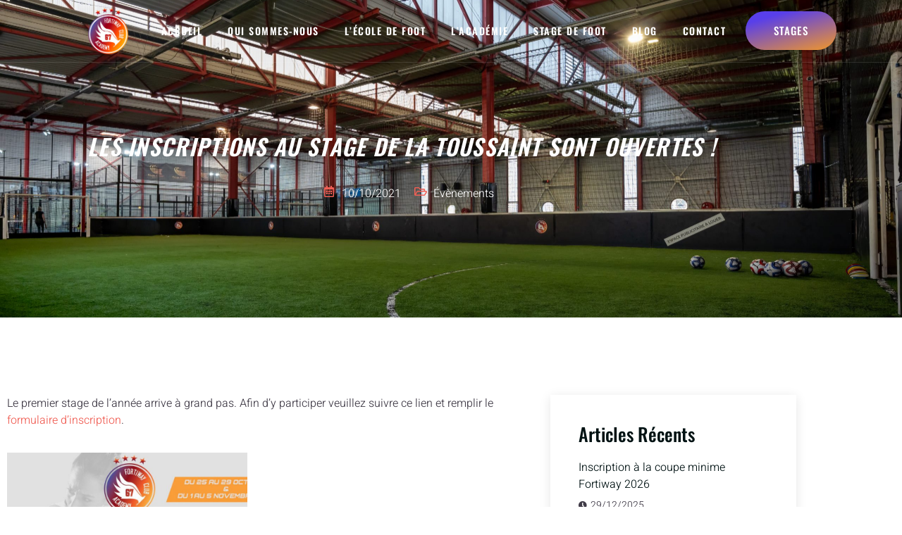

--- FILE ---
content_type: text/html; charset=UTF-8
request_url: https://fortiwayacademy.com/les-inscriptions-au-stage-de-la-toussaint-sont-ouvertes/
body_size: 20873
content:
<!doctype html>
<html lang="fr-FR">
<head>
	<meta charset="UTF-8">
	<meta name="viewport" content="width=device-width, initial-scale=1">
	<link rel="profile" href="https://gmpg.org/xfn/11">
	<link rel="dns-prefetch" href="//cdn.hu-manity.co" />
		<!-- Cookie Compliance -->
		<script type="text/javascript">var huOptions = {"appID":"fortiwayacademycom-e9eae75","currentLanguage":"fr","blocking":false,"globalCookie":false,"isAdmin":false,"privacyConsent":true,"forms":[]};</script>
		<script type="text/javascript" src="https://cdn.hu-manity.co/hu-banner.min.js"></script><meta name='robots' content='index, follow, max-image-preview:large, max-snippet:-1, max-video-preview:-1' />

	<!-- This site is optimized with the Yoast SEO plugin v26.7 - https://yoast.com/wordpress/plugins/seo/ -->
	<title>Stage de football de la Toussaint - Fortiway Club Academy</title>
	<meta name="description" content="Le premier stage de l&#039;année arrive à grand pas. Afin d&#039;y participer, veuillez remplir ce formulaire d&#039;inscription." />
	<link rel="canonical" href="https://fortiwayacademy.com/les-inscriptions-au-stage-de-la-toussaint-sont-ouvertes/" />
	<meta property="og:locale" content="fr_FR" />
	<meta property="og:type" content="article" />
	<meta property="og:title" content="Stage de football de la Toussaint - Fortiway Club Academy" />
	<meta property="og:description" content="Le premier stage de l&#039;année arrive à grand pas. Afin d&#039;y participer, veuillez remplir ce formulaire d&#039;inscription." />
	<meta property="og:url" content="https://fortiwayacademy.com/les-inscriptions-au-stage-de-la-toussaint-sont-ouvertes/" />
	<meta property="og:site_name" content="Fortiway" />
	<meta property="article:published_time" content="2021-10-10T10:27:42+00:00" />
	<meta property="article:modified_time" content="2021-10-10T10:29:00+00:00" />
	<meta property="og:image" content="https://fortiwayacademy.com/wp-content/uploads/2021/09/Fortiway-équipe-photo-pose-scaled.jpg" />
	<meta property="og:image:width" content="2560" />
	<meta property="og:image:height" content="1708" />
	<meta property="og:image:type" content="image/jpeg" />
	<meta name="author" content="Olsba" />
	<meta name="twitter:card" content="summary_large_image" />
	<meta name="twitter:label1" content="Écrit par" />
	<meta name="twitter:data1" content="Olsba" />
	<meta name="twitter:label2" content="Durée de lecture estimée" />
	<meta name="twitter:data2" content="1 minute" />
	<script type="application/ld+json" class="yoast-schema-graph">{"@context":"https://schema.org","@graph":[{"@type":"Article","@id":"https://fortiwayacademy.com/les-inscriptions-au-stage-de-la-toussaint-sont-ouvertes/#article","isPartOf":{"@id":"https://fortiwayacademy.com/les-inscriptions-au-stage-de-la-toussaint-sont-ouvertes/"},"author":{"name":"Olsba","@id":"https://fortiwayacademy.com/#/schema/person/35fa9ba704c0dca80535cbb0d5483ded"},"headline":"Les inscriptions au stage de la Toussaint sont ouvertes !","datePublished":"2021-10-10T10:27:42+00:00","dateModified":"2021-10-10T10:29:00+00:00","mainEntityOfPage":{"@id":"https://fortiwayacademy.com/les-inscriptions-au-stage-de-la-toussaint-sont-ouvertes/"},"wordCount":141,"publisher":{"@id":"https://fortiwayacademy.com/#organization"},"image":{"@id":"https://fortiwayacademy.com/les-inscriptions-au-stage-de-la-toussaint-sont-ouvertes/#primaryimage"},"thumbnailUrl":"https://fortiwayacademy.com/wp-content/uploads/2021/09/Fortiway-équipe-photo-pose-scaled.jpg","keywords":["Stages"],"articleSection":["Évènements"],"inLanguage":"fr-FR"},{"@type":"WebPage","@id":"https://fortiwayacademy.com/les-inscriptions-au-stage-de-la-toussaint-sont-ouvertes/","url":"https://fortiwayacademy.com/les-inscriptions-au-stage-de-la-toussaint-sont-ouvertes/","name":"Stage de football de la Toussaint - Fortiway Club Academy","isPartOf":{"@id":"https://fortiwayacademy.com/#website"},"primaryImageOfPage":{"@id":"https://fortiwayacademy.com/les-inscriptions-au-stage-de-la-toussaint-sont-ouvertes/#primaryimage"},"image":{"@id":"https://fortiwayacademy.com/les-inscriptions-au-stage-de-la-toussaint-sont-ouvertes/#primaryimage"},"thumbnailUrl":"https://fortiwayacademy.com/wp-content/uploads/2021/09/Fortiway-équipe-photo-pose-scaled.jpg","datePublished":"2021-10-10T10:27:42+00:00","dateModified":"2021-10-10T10:29:00+00:00","description":"Le premier stage de l'année arrive à grand pas. Afin d'y participer, veuillez remplir ce formulaire d'inscription.","breadcrumb":{"@id":"https://fortiwayacademy.com/les-inscriptions-au-stage-de-la-toussaint-sont-ouvertes/#breadcrumb"},"inLanguage":"fr-FR","potentialAction":[{"@type":"ReadAction","target":["https://fortiwayacademy.com/les-inscriptions-au-stage-de-la-toussaint-sont-ouvertes/"]}]},{"@type":"ImageObject","inLanguage":"fr-FR","@id":"https://fortiwayacademy.com/les-inscriptions-au-stage-de-la-toussaint-sont-ouvertes/#primaryimage","url":"https://fortiwayacademy.com/wp-content/uploads/2021/09/Fortiway-équipe-photo-pose-scaled.jpg","contentUrl":"https://fortiwayacademy.com/wp-content/uploads/2021/09/Fortiway-équipe-photo-pose-scaled.jpg","width":2560,"height":1708},{"@type":"BreadcrumbList","@id":"https://fortiwayacademy.com/les-inscriptions-au-stage-de-la-toussaint-sont-ouvertes/#breadcrumb","itemListElement":[{"@type":"ListItem","position":1,"name":"Accueil","item":"https://fortiwayacademy.com/"},{"@type":"ListItem","position":2,"name":"Les inscriptions au stage de la Toussaint sont ouvertes !"}]},{"@type":"WebSite","@id":"https://fortiwayacademy.com/#website","url":"https://fortiwayacademy.com/","name":"Fortiway","description":"Académie de football","publisher":{"@id":"https://fortiwayacademy.com/#organization"},"potentialAction":[{"@type":"SearchAction","target":{"@type":"EntryPoint","urlTemplate":"https://fortiwayacademy.com/?s={search_term_string}"},"query-input":{"@type":"PropertyValueSpecification","valueRequired":true,"valueName":"search_term_string"}}],"inLanguage":"fr-FR"},{"@type":"Organization","@id":"https://fortiwayacademy.com/#organization","name":"Fortiway","url":"https://fortiwayacademy.com/","logo":{"@type":"ImageObject","inLanguage":"fr-FR","@id":"https://fortiwayacademy.com/#/schema/logo/image/","url":"https://fortiwayacademy.com/wp-content/uploads/2021/08/logo-fortiway.png","contentUrl":"https://fortiwayacademy.com/wp-content/uploads/2021/08/logo-fortiway.png","width":1038,"height":1195,"caption":"Fortiway"},"image":{"@id":"https://fortiwayacademy.com/#/schema/logo/image/"}},{"@type":"Person","@id":"https://fortiwayacademy.com/#/schema/person/35fa9ba704c0dca80535cbb0d5483ded","name":"Olsba","image":{"@type":"ImageObject","inLanguage":"fr-FR","@id":"https://fortiwayacademy.com/#/schema/person/image/","url":"https://secure.gravatar.com/avatar/3ad0ca83fcc8b93ead4de42d069f71ccd9c737b58796e494a0c3ebb1362216cb?s=96&d=mm&r=g","contentUrl":"https://secure.gravatar.com/avatar/3ad0ca83fcc8b93ead4de42d069f71ccd9c737b58796e494a0c3ebb1362216cb?s=96&d=mm&r=g","caption":"Olsba"},"sameAs":["http://fortiwayacademy.com"],"url":"https://fortiwayacademy.com/author/olsba/"}]}</script>
	<!-- / Yoast SEO plugin. -->


<link rel='dns-prefetch' href='//js-eu1.hs-scripts.com' />
<link rel="alternate" type="application/rss+xml" title="Fortiway &raquo; Flux" href="https://fortiwayacademy.com/feed/" />
<link rel="alternate" type="application/rss+xml" title="Fortiway &raquo; Flux des commentaires" href="https://fortiwayacademy.com/comments/feed/" />
<link rel="alternate" title="oEmbed (JSON)" type="application/json+oembed" href="https://fortiwayacademy.com/wp-json/oembed/1.0/embed?url=https%3A%2F%2Ffortiwayacademy.com%2Fles-inscriptions-au-stage-de-la-toussaint-sont-ouvertes%2F" />
<link rel="alternate" title="oEmbed (XML)" type="text/xml+oembed" href="https://fortiwayacademy.com/wp-json/oembed/1.0/embed?url=https%3A%2F%2Ffortiwayacademy.com%2Fles-inscriptions-au-stage-de-la-toussaint-sont-ouvertes%2F&#038;format=xml" />
<style id='wp-img-auto-sizes-contain-inline-css'>
img:is([sizes=auto i],[sizes^="auto," i]){contain-intrinsic-size:3000px 1500px}
/*# sourceURL=wp-img-auto-sizes-contain-inline-css */
</style>
<link rel='stylesheet' id='font-awesome-5-all-css' href='https://fortiwayacademy.com/wp-content/plugins/elementor/assets/lib/font-awesome/css/all.min.css?ver=3.34.1' media='all' />
<link rel='stylesheet' id='font-awesome-4-shim-css' href='https://fortiwayacademy.com/wp-content/plugins/elementor/assets/lib/font-awesome/css/v4-shims.min.css?ver=3.34.1' media='all' />
<link rel='stylesheet' id='hfe-widgets-style-css' href='https://fortiwayacademy.com/wp-content/plugins/header-footer-elementor/inc/widgets-css/frontend.css?ver=2.8.1' media='all' />
<link rel='stylesheet' id='hfe-woo-product-grid-css' href='https://fortiwayacademy.com/wp-content/plugins/header-footer-elementor/inc/widgets-css/woo-products.css?ver=2.8.1' media='all' />
<link rel='stylesheet' id='jkit-elements-main-css' href='https://fortiwayacademy.com/wp-content/plugins/jeg-elementor-kit/assets/css/elements/main.css?ver=3.0.2' media='all' />
<style id='wp-emoji-styles-inline-css'>

	img.wp-smiley, img.emoji {
		display: inline !important;
		border: none !important;
		box-shadow: none !important;
		height: 1em !important;
		width: 1em !important;
		margin: 0 0.07em !important;
		vertical-align: -0.1em !important;
		background: none !important;
		padding: 0 !important;
	}
/*# sourceURL=wp-emoji-styles-inline-css */
</style>
<style id='global-styles-inline-css'>
:root{--wp--preset--aspect-ratio--square: 1;--wp--preset--aspect-ratio--4-3: 4/3;--wp--preset--aspect-ratio--3-4: 3/4;--wp--preset--aspect-ratio--3-2: 3/2;--wp--preset--aspect-ratio--2-3: 2/3;--wp--preset--aspect-ratio--16-9: 16/9;--wp--preset--aspect-ratio--9-16: 9/16;--wp--preset--color--black: #000000;--wp--preset--color--cyan-bluish-gray: #abb8c3;--wp--preset--color--white: #ffffff;--wp--preset--color--pale-pink: #f78da7;--wp--preset--color--vivid-red: #cf2e2e;--wp--preset--color--luminous-vivid-orange: #ff6900;--wp--preset--color--luminous-vivid-amber: #fcb900;--wp--preset--color--light-green-cyan: #7bdcb5;--wp--preset--color--vivid-green-cyan: #00d084;--wp--preset--color--pale-cyan-blue: #8ed1fc;--wp--preset--color--vivid-cyan-blue: #0693e3;--wp--preset--color--vivid-purple: #9b51e0;--wp--preset--gradient--vivid-cyan-blue-to-vivid-purple: linear-gradient(135deg,rgb(6,147,227) 0%,rgb(155,81,224) 100%);--wp--preset--gradient--light-green-cyan-to-vivid-green-cyan: linear-gradient(135deg,rgb(122,220,180) 0%,rgb(0,208,130) 100%);--wp--preset--gradient--luminous-vivid-amber-to-luminous-vivid-orange: linear-gradient(135deg,rgb(252,185,0) 0%,rgb(255,105,0) 100%);--wp--preset--gradient--luminous-vivid-orange-to-vivid-red: linear-gradient(135deg,rgb(255,105,0) 0%,rgb(207,46,46) 100%);--wp--preset--gradient--very-light-gray-to-cyan-bluish-gray: linear-gradient(135deg,rgb(238,238,238) 0%,rgb(169,184,195) 100%);--wp--preset--gradient--cool-to-warm-spectrum: linear-gradient(135deg,rgb(74,234,220) 0%,rgb(151,120,209) 20%,rgb(207,42,186) 40%,rgb(238,44,130) 60%,rgb(251,105,98) 80%,rgb(254,248,76) 100%);--wp--preset--gradient--blush-light-purple: linear-gradient(135deg,rgb(255,206,236) 0%,rgb(152,150,240) 100%);--wp--preset--gradient--blush-bordeaux: linear-gradient(135deg,rgb(254,205,165) 0%,rgb(254,45,45) 50%,rgb(107,0,62) 100%);--wp--preset--gradient--luminous-dusk: linear-gradient(135deg,rgb(255,203,112) 0%,rgb(199,81,192) 50%,rgb(65,88,208) 100%);--wp--preset--gradient--pale-ocean: linear-gradient(135deg,rgb(255,245,203) 0%,rgb(182,227,212) 50%,rgb(51,167,181) 100%);--wp--preset--gradient--electric-grass: linear-gradient(135deg,rgb(202,248,128) 0%,rgb(113,206,126) 100%);--wp--preset--gradient--midnight: linear-gradient(135deg,rgb(2,3,129) 0%,rgb(40,116,252) 100%);--wp--preset--font-size--small: 13px;--wp--preset--font-size--medium: 20px;--wp--preset--font-size--large: 36px;--wp--preset--font-size--x-large: 42px;--wp--preset--spacing--20: 0.44rem;--wp--preset--spacing--30: 0.67rem;--wp--preset--spacing--40: 1rem;--wp--preset--spacing--50: 1.5rem;--wp--preset--spacing--60: 2.25rem;--wp--preset--spacing--70: 3.38rem;--wp--preset--spacing--80: 5.06rem;--wp--preset--shadow--natural: 6px 6px 9px rgba(0, 0, 0, 0.2);--wp--preset--shadow--deep: 12px 12px 50px rgba(0, 0, 0, 0.4);--wp--preset--shadow--sharp: 6px 6px 0px rgba(0, 0, 0, 0.2);--wp--preset--shadow--outlined: 6px 6px 0px -3px rgb(255, 255, 255), 6px 6px rgb(0, 0, 0);--wp--preset--shadow--crisp: 6px 6px 0px rgb(0, 0, 0);}:root { --wp--style--global--content-size: 800px;--wp--style--global--wide-size: 1200px; }:where(body) { margin: 0; }.wp-site-blocks > .alignleft { float: left; margin-right: 2em; }.wp-site-blocks > .alignright { float: right; margin-left: 2em; }.wp-site-blocks > .aligncenter { justify-content: center; margin-left: auto; margin-right: auto; }:where(.wp-site-blocks) > * { margin-block-start: 24px; margin-block-end: 0; }:where(.wp-site-blocks) > :first-child { margin-block-start: 0; }:where(.wp-site-blocks) > :last-child { margin-block-end: 0; }:root { --wp--style--block-gap: 24px; }:root :where(.is-layout-flow) > :first-child{margin-block-start: 0;}:root :where(.is-layout-flow) > :last-child{margin-block-end: 0;}:root :where(.is-layout-flow) > *{margin-block-start: 24px;margin-block-end: 0;}:root :where(.is-layout-constrained) > :first-child{margin-block-start: 0;}:root :where(.is-layout-constrained) > :last-child{margin-block-end: 0;}:root :where(.is-layout-constrained) > *{margin-block-start: 24px;margin-block-end: 0;}:root :where(.is-layout-flex){gap: 24px;}:root :where(.is-layout-grid){gap: 24px;}.is-layout-flow > .alignleft{float: left;margin-inline-start: 0;margin-inline-end: 2em;}.is-layout-flow > .alignright{float: right;margin-inline-start: 2em;margin-inline-end: 0;}.is-layout-flow > .aligncenter{margin-left: auto !important;margin-right: auto !important;}.is-layout-constrained > .alignleft{float: left;margin-inline-start: 0;margin-inline-end: 2em;}.is-layout-constrained > .alignright{float: right;margin-inline-start: 2em;margin-inline-end: 0;}.is-layout-constrained > .aligncenter{margin-left: auto !important;margin-right: auto !important;}.is-layout-constrained > :where(:not(.alignleft):not(.alignright):not(.alignfull)){max-width: var(--wp--style--global--content-size);margin-left: auto !important;margin-right: auto !important;}.is-layout-constrained > .alignwide{max-width: var(--wp--style--global--wide-size);}body .is-layout-flex{display: flex;}.is-layout-flex{flex-wrap: wrap;align-items: center;}.is-layout-flex > :is(*, div){margin: 0;}body .is-layout-grid{display: grid;}.is-layout-grid > :is(*, div){margin: 0;}body{padding-top: 0px;padding-right: 0px;padding-bottom: 0px;padding-left: 0px;}a:where(:not(.wp-element-button)){text-decoration: underline;}:root :where(.wp-element-button, .wp-block-button__link){background-color: #32373c;border-width: 0;color: #fff;font-family: inherit;font-size: inherit;font-style: inherit;font-weight: inherit;letter-spacing: inherit;line-height: inherit;padding-top: calc(0.667em + 2px);padding-right: calc(1.333em + 2px);padding-bottom: calc(0.667em + 2px);padding-left: calc(1.333em + 2px);text-decoration: none;text-transform: inherit;}.has-black-color{color: var(--wp--preset--color--black) !important;}.has-cyan-bluish-gray-color{color: var(--wp--preset--color--cyan-bluish-gray) !important;}.has-white-color{color: var(--wp--preset--color--white) !important;}.has-pale-pink-color{color: var(--wp--preset--color--pale-pink) !important;}.has-vivid-red-color{color: var(--wp--preset--color--vivid-red) !important;}.has-luminous-vivid-orange-color{color: var(--wp--preset--color--luminous-vivid-orange) !important;}.has-luminous-vivid-amber-color{color: var(--wp--preset--color--luminous-vivid-amber) !important;}.has-light-green-cyan-color{color: var(--wp--preset--color--light-green-cyan) !important;}.has-vivid-green-cyan-color{color: var(--wp--preset--color--vivid-green-cyan) !important;}.has-pale-cyan-blue-color{color: var(--wp--preset--color--pale-cyan-blue) !important;}.has-vivid-cyan-blue-color{color: var(--wp--preset--color--vivid-cyan-blue) !important;}.has-vivid-purple-color{color: var(--wp--preset--color--vivid-purple) !important;}.has-black-background-color{background-color: var(--wp--preset--color--black) !important;}.has-cyan-bluish-gray-background-color{background-color: var(--wp--preset--color--cyan-bluish-gray) !important;}.has-white-background-color{background-color: var(--wp--preset--color--white) !important;}.has-pale-pink-background-color{background-color: var(--wp--preset--color--pale-pink) !important;}.has-vivid-red-background-color{background-color: var(--wp--preset--color--vivid-red) !important;}.has-luminous-vivid-orange-background-color{background-color: var(--wp--preset--color--luminous-vivid-orange) !important;}.has-luminous-vivid-amber-background-color{background-color: var(--wp--preset--color--luminous-vivid-amber) !important;}.has-light-green-cyan-background-color{background-color: var(--wp--preset--color--light-green-cyan) !important;}.has-vivid-green-cyan-background-color{background-color: var(--wp--preset--color--vivid-green-cyan) !important;}.has-pale-cyan-blue-background-color{background-color: var(--wp--preset--color--pale-cyan-blue) !important;}.has-vivid-cyan-blue-background-color{background-color: var(--wp--preset--color--vivid-cyan-blue) !important;}.has-vivid-purple-background-color{background-color: var(--wp--preset--color--vivid-purple) !important;}.has-black-border-color{border-color: var(--wp--preset--color--black) !important;}.has-cyan-bluish-gray-border-color{border-color: var(--wp--preset--color--cyan-bluish-gray) !important;}.has-white-border-color{border-color: var(--wp--preset--color--white) !important;}.has-pale-pink-border-color{border-color: var(--wp--preset--color--pale-pink) !important;}.has-vivid-red-border-color{border-color: var(--wp--preset--color--vivid-red) !important;}.has-luminous-vivid-orange-border-color{border-color: var(--wp--preset--color--luminous-vivid-orange) !important;}.has-luminous-vivid-amber-border-color{border-color: var(--wp--preset--color--luminous-vivid-amber) !important;}.has-light-green-cyan-border-color{border-color: var(--wp--preset--color--light-green-cyan) !important;}.has-vivid-green-cyan-border-color{border-color: var(--wp--preset--color--vivid-green-cyan) !important;}.has-pale-cyan-blue-border-color{border-color: var(--wp--preset--color--pale-cyan-blue) !important;}.has-vivid-cyan-blue-border-color{border-color: var(--wp--preset--color--vivid-cyan-blue) !important;}.has-vivid-purple-border-color{border-color: var(--wp--preset--color--vivid-purple) !important;}.has-vivid-cyan-blue-to-vivid-purple-gradient-background{background: var(--wp--preset--gradient--vivid-cyan-blue-to-vivid-purple) !important;}.has-light-green-cyan-to-vivid-green-cyan-gradient-background{background: var(--wp--preset--gradient--light-green-cyan-to-vivid-green-cyan) !important;}.has-luminous-vivid-amber-to-luminous-vivid-orange-gradient-background{background: var(--wp--preset--gradient--luminous-vivid-amber-to-luminous-vivid-orange) !important;}.has-luminous-vivid-orange-to-vivid-red-gradient-background{background: var(--wp--preset--gradient--luminous-vivid-orange-to-vivid-red) !important;}.has-very-light-gray-to-cyan-bluish-gray-gradient-background{background: var(--wp--preset--gradient--very-light-gray-to-cyan-bluish-gray) !important;}.has-cool-to-warm-spectrum-gradient-background{background: var(--wp--preset--gradient--cool-to-warm-spectrum) !important;}.has-blush-light-purple-gradient-background{background: var(--wp--preset--gradient--blush-light-purple) !important;}.has-blush-bordeaux-gradient-background{background: var(--wp--preset--gradient--blush-bordeaux) !important;}.has-luminous-dusk-gradient-background{background: var(--wp--preset--gradient--luminous-dusk) !important;}.has-pale-ocean-gradient-background{background: var(--wp--preset--gradient--pale-ocean) !important;}.has-electric-grass-gradient-background{background: var(--wp--preset--gradient--electric-grass) !important;}.has-midnight-gradient-background{background: var(--wp--preset--gradient--midnight) !important;}.has-small-font-size{font-size: var(--wp--preset--font-size--small) !important;}.has-medium-font-size{font-size: var(--wp--preset--font-size--medium) !important;}.has-large-font-size{font-size: var(--wp--preset--font-size--large) !important;}.has-x-large-font-size{font-size: var(--wp--preset--font-size--x-large) !important;}
:root :where(.wp-block-pullquote){font-size: 1.5em;line-height: 1.6;}
/*# sourceURL=global-styles-inline-css */
</style>
<link rel='stylesheet' id='woocommerce-layout-css' href='https://fortiwayacademy.com/wp-content/plugins/woocommerce/assets/css/woocommerce-layout.css?ver=10.4.3' media='all' />
<link rel='stylesheet' id='woocommerce-smallscreen-css' href='https://fortiwayacademy.com/wp-content/plugins/woocommerce/assets/css/woocommerce-smallscreen.css?ver=10.4.3' media='only screen and (max-width: 768px)' />
<link rel='stylesheet' id='woocommerce-general-css' href='https://fortiwayacademy.com/wp-content/plugins/woocommerce/assets/css/woocommerce.css?ver=10.4.3' media='all' />
<style id='woocommerce-inline-inline-css'>
.woocommerce form .form-row .required { visibility: visible; }
/*# sourceURL=woocommerce-inline-inline-css */
</style>
<link rel='stylesheet' id='hfe-style-css' href='https://fortiwayacademy.com/wp-content/plugins/header-footer-elementor/assets/css/header-footer-elementor.css?ver=2.8.1' media='all' />
<link rel='stylesheet' id='elementor-icons-css' href='https://fortiwayacademy.com/wp-content/plugins/elementor/assets/lib/eicons/css/elementor-icons.min.css?ver=5.45.0' media='all' />
<link rel='stylesheet' id='elementor-frontend-css' href='https://fortiwayacademy.com/wp-content/plugins/elementor/assets/css/frontend.min.css?ver=3.34.1' media='all' />
<link rel='stylesheet' id='elementor-post-8-css' href='https://fortiwayacademy.com/wp-content/uploads/elementor/css/post-8.css?ver=1768564500' media='all' />
<link rel='stylesheet' id='widget-image-css' href='https://fortiwayacademy.com/wp-content/plugins/elementor/assets/css/widget-image.min.css?ver=3.34.1' media='all' />
<link rel='stylesheet' id='widget-icon-list-css' href='https://fortiwayacademy.com/wp-content/plugins/elementor/assets/css/widget-icon-list.min.css?ver=3.34.1' media='all' />
<link rel='stylesheet' id='widget-divider-css' href='https://fortiwayacademy.com/wp-content/plugins/elementor/assets/css/widget-divider.min.css?ver=3.34.1' media='all' />
<link rel='stylesheet' id='widget-heading-css' href='https://fortiwayacademy.com/wp-content/plugins/elementor/assets/css/widget-heading.min.css?ver=3.34.1' media='all' />
<link rel='stylesheet' id='elementor-post-854-css' href='https://fortiwayacademy.com/wp-content/uploads/elementor/css/post-854.css?ver=1768612223' media='all' />
<link rel='stylesheet' id='cute-alert-css' href='https://fortiwayacademy.com/wp-content/plugins/metform/public/assets/lib/cute-alert/style.css?ver=4.1.2' media='all' />
<link rel='stylesheet' id='text-editor-style-css' href='https://fortiwayacademy.com/wp-content/plugins/metform/public/assets/css/text-editor.css?ver=4.1.2' media='all' />
<link rel='stylesheet' id='hello-elementor-css' href='https://fortiwayacademy.com/wp-content/themes/hello-elementor/assets/css/reset.css?ver=3.4.5' media='all' />
<link rel='stylesheet' id='hello-elementor-theme-style-css' href='https://fortiwayacademy.com/wp-content/themes/hello-elementor/assets/css/theme.css?ver=3.4.5' media='all' />
<link rel='stylesheet' id='hello-elementor-header-footer-css' href='https://fortiwayacademy.com/wp-content/themes/hello-elementor/assets/css/header-footer.css?ver=3.4.5' media='all' />
<link rel='stylesheet' id='e-animation-float-css' href='https://fortiwayacademy.com/wp-content/plugins/elementor/assets/lib/animations/styles/e-animation-float.min.css?ver=3.34.1' media='all' />
<link rel='stylesheet' id='widget-social-icons-css' href='https://fortiwayacademy.com/wp-content/plugins/elementor/assets/css/widget-social-icons.min.css?ver=3.34.1' media='all' />
<link rel='stylesheet' id='e-apple-webkit-css' href='https://fortiwayacademy.com/wp-content/plugins/elementor/assets/css/conditionals/apple-webkit.min.css?ver=3.34.1' media='all' />
<link rel='stylesheet' id='elementor-post-111-css' href='https://fortiwayacademy.com/wp-content/uploads/elementor/css/post-111.css?ver=1768564501' media='all' />
<link rel='stylesheet' id='elementor-post-203-css' href='https://fortiwayacademy.com/wp-content/uploads/elementor/css/post-203.css?ver=1768564501' media='all' />
<link rel='stylesheet' id='hfe-elementor-icons-css' href='https://fortiwayacademy.com/wp-content/plugins/elementor/assets/lib/eicons/css/elementor-icons.min.css?ver=5.34.0' media='all' />
<link rel='stylesheet' id='hfe-icons-list-css' href='https://fortiwayacademy.com/wp-content/plugins/elementor/assets/css/widget-icon-list.min.css?ver=3.24.3' media='all' />
<link rel='stylesheet' id='hfe-social-icons-css' href='https://fortiwayacademy.com/wp-content/plugins/elementor/assets/css/widget-social-icons.min.css?ver=3.24.0' media='all' />
<link rel='stylesheet' id='hfe-social-share-icons-brands-css' href='https://fortiwayacademy.com/wp-content/plugins/elementor/assets/lib/font-awesome/css/brands.css?ver=5.15.3' media='all' />
<link rel='stylesheet' id='hfe-social-share-icons-fontawesome-css' href='https://fortiwayacademy.com/wp-content/plugins/elementor/assets/lib/font-awesome/css/fontawesome.css?ver=5.15.3' media='all' />
<link rel='stylesheet' id='hfe-nav-menu-icons-css' href='https://fortiwayacademy.com/wp-content/plugins/elementor/assets/lib/font-awesome/css/solid.css?ver=5.15.3' media='all' />
<link rel='stylesheet' id='hfe-widget-blockquote-css' href='https://fortiwayacademy.com/wp-content/plugins/elementor-pro/assets/css/widget-blockquote.min.css?ver=3.25.0' media='all' />
<link rel='stylesheet' id='hfe-mega-menu-css' href='https://fortiwayacademy.com/wp-content/plugins/elementor-pro/assets/css/widget-mega-menu.min.css?ver=3.26.2' media='all' />
<link rel='stylesheet' id='hfe-nav-menu-widget-css' href='https://fortiwayacademy.com/wp-content/plugins/elementor-pro/assets/css/widget-nav-menu.min.css?ver=3.26.0' media='all' />
<link rel='stylesheet' id='elementor-gf-local-oswald-css' href='https://fortiwayacademy.com/wp-content/uploads/elementor/google-fonts/css/oswald.css?ver=1742252429' media='all' />
<link rel='stylesheet' id='elementor-gf-local-heebo-css' href='https://fortiwayacademy.com/wp-content/uploads/elementor/google-fonts/css/heebo.css?ver=1742252434' media='all' />
<link rel='stylesheet' id='elementor-icons-shared-0-css' href='https://fortiwayacademy.com/wp-content/plugins/elementor/assets/lib/font-awesome/css/fontawesome.min.css?ver=5.15.3' media='all' />
<link rel='stylesheet' id='elementor-icons-fa-regular-css' href='https://fortiwayacademy.com/wp-content/plugins/elementor/assets/lib/font-awesome/css/regular.min.css?ver=5.15.3' media='all' />
<link rel='stylesheet' id='elementor-icons-fa-solid-css' href='https://fortiwayacademy.com/wp-content/plugins/elementor/assets/lib/font-awesome/css/solid.min.css?ver=5.15.3' media='all' />
<link rel='stylesheet' id='elementor-icons-fa-brands-css' href='https://fortiwayacademy.com/wp-content/plugins/elementor/assets/lib/font-awesome/css/brands.min.css?ver=5.15.3' media='all' />
<link rel='stylesheet' id='elementor-icons-jkiticon-css' href='https://fortiwayacademy.com/wp-content/plugins/jeg-elementor-kit/assets/fonts/jkiticon/jkiticon.css?ver=3.0.2' media='all' />
<script src="https://fortiwayacademy.com/wp-content/plugins/elementor/assets/lib/font-awesome/js/v4-shims.min.js?ver=3.34.1" id="font-awesome-4-shim-js"></script>
<script src="https://fortiwayacademy.com/wp-includes/js/jquery/jquery.min.js?ver=3.7.1" id="jquery-core-js"></script>
<script src="https://fortiwayacademy.com/wp-includes/js/jquery/jquery-migrate.min.js?ver=3.4.1" id="jquery-migrate-js"></script>
<script id="jquery-js-after">
!function($){"use strict";$(document).ready(function(){$(this).scrollTop()>100&&$(".hfe-scroll-to-top-wrap").removeClass("hfe-scroll-to-top-hide"),$(window).scroll(function(){$(this).scrollTop()<100?$(".hfe-scroll-to-top-wrap").fadeOut(300):$(".hfe-scroll-to-top-wrap").fadeIn(300)}),$(".hfe-scroll-to-top-wrap").on("click",function(){$("html, body").animate({scrollTop:0},300);return!1})})}(jQuery);
!function($){'use strict';$(document).ready(function(){var bar=$('.hfe-reading-progress-bar');if(!bar.length)return;$(window).on('scroll',function(){var s=$(window).scrollTop(),d=$(document).height()-$(window).height(),p=d? s/d*100:0;bar.css('width',p+'%')});});}(jQuery);
//# sourceURL=jquery-js-after
</script>
<script src="https://fortiwayacademy.com/wp-content/plugins/woocommerce/assets/js/jquery-blockui/jquery.blockUI.min.js?ver=2.7.0-wc.10.4.3" id="wc-jquery-blockui-js" defer data-wp-strategy="defer"></script>
<script id="wc-add-to-cart-js-extra">
var wc_add_to_cart_params = {"ajax_url":"/wp-admin/admin-ajax.php","wc_ajax_url":"/?wc-ajax=%%endpoint%%","i18n_view_cart":"Voir le panier","cart_url":"https://fortiwayacademy.com/panier/","is_cart":"","cart_redirect_after_add":"no"};
//# sourceURL=wc-add-to-cart-js-extra
</script>
<script src="https://fortiwayacademy.com/wp-content/plugins/woocommerce/assets/js/frontend/add-to-cart.min.js?ver=10.4.3" id="wc-add-to-cart-js" defer data-wp-strategy="defer"></script>
<script src="https://fortiwayacademy.com/wp-content/plugins/woocommerce/assets/js/js-cookie/js.cookie.min.js?ver=2.1.4-wc.10.4.3" id="wc-js-cookie-js" defer data-wp-strategy="defer"></script>
<script id="woocommerce-js-extra">
var woocommerce_params = {"ajax_url":"/wp-admin/admin-ajax.php","wc_ajax_url":"/?wc-ajax=%%endpoint%%","i18n_password_show":"Afficher le mot de passe","i18n_password_hide":"Masquer le mot de passe"};
//# sourceURL=woocommerce-js-extra
</script>
<script src="https://fortiwayacademy.com/wp-content/plugins/woocommerce/assets/js/frontend/woocommerce.min.js?ver=10.4.3" id="woocommerce-js" defer data-wp-strategy="defer"></script>
<script id="WCPAY_ASSETS-js-extra">
var wcpayAssets = {"url":"https://fortiwayacademy.com/wp-content/plugins/woocommerce-payments/dist/"};
//# sourceURL=WCPAY_ASSETS-js-extra
</script>
<link rel="https://api.w.org/" href="https://fortiwayacademy.com/wp-json/" /><link rel="alternate" title="JSON" type="application/json" href="https://fortiwayacademy.com/wp-json/wp/v2/posts/854" /><link rel="EditURI" type="application/rsd+xml" title="RSD" href="https://fortiwayacademy.com/xmlrpc.php?rsd" />
<meta name="generator" content="WordPress 6.9" />
<meta name="generator" content="WooCommerce 10.4.3" />
<link rel='shortlink' href='https://fortiwayacademy.com/?p=854' />
			<!-- DO NOT COPY THIS SNIPPET! Start of Page Analytics Tracking for HubSpot WordPress plugin v11.3.37-->
			<script class="hsq-set-content-id" data-content-id="blog-post">
				var _hsq = _hsq || [];
				_hsq.push(["setContentType", "blog-post"]);
			</script>
			<!-- DO NOT COPY THIS SNIPPET! End of Page Analytics Tracking for HubSpot WordPress plugin -->
			<meta name="description" content="Le premier stage de l&#039;année arrive à grand pas. Afin d&#039;y participer, veuillez remplir ce formulaire d&#039;inscription.">
	<noscript><style>.woocommerce-product-gallery{ opacity: 1 !important; }</style></noscript>
	<meta name="generator" content="Elementor 3.34.1; features: additional_custom_breakpoints; settings: css_print_method-external, google_font-enabled, font_display-auto">
			<style>
				.e-con.e-parent:nth-of-type(n+4):not(.e-lazyloaded):not(.e-no-lazyload),
				.e-con.e-parent:nth-of-type(n+4):not(.e-lazyloaded):not(.e-no-lazyload) * {
					background-image: none !important;
				}
				@media screen and (max-height: 1024px) {
					.e-con.e-parent:nth-of-type(n+3):not(.e-lazyloaded):not(.e-no-lazyload),
					.e-con.e-parent:nth-of-type(n+3):not(.e-lazyloaded):not(.e-no-lazyload) * {
						background-image: none !important;
					}
				}
				@media screen and (max-height: 640px) {
					.e-con.e-parent:nth-of-type(n+2):not(.e-lazyloaded):not(.e-no-lazyload),
					.e-con.e-parent:nth-of-type(n+2):not(.e-lazyloaded):not(.e-no-lazyload) * {
						background-image: none !important;
					}
				}
			</style>
			<link rel="icon" href="https://fortiwayacademy.com/wp-content/uploads/2021/08/logo-fortiway-100x100.png" sizes="32x32" />
<link rel="icon" href="https://fortiwayacademy.com/wp-content/uploads/2021/08/logo-fortiway-300x300.png" sizes="192x192" />
<link rel="apple-touch-icon" href="https://fortiwayacademy.com/wp-content/uploads/2021/08/logo-fortiway-300x300.png" />
<meta name="msapplication-TileImage" content="https://fortiwayacademy.com/wp-content/uploads/2021/08/logo-fortiway-300x300.png" />
</head>
<body class="wp-singular post-template post-template-elementor_header_footer single single-post postid-854 single-format-standard wp-custom-logo wp-embed-responsive wp-theme-hello-elementor theme-hello-elementor cookies-not-set woocommerce-no-js ehf-template-hello-elementor ehf-stylesheet-hello-elementor jkit-color-scheme hello-elementor-default elementor-default elementor-template-full-width elementor-kit-8 elementor-page elementor-page-854">


<a class="skip-link screen-reader-text" href="#content">Aller au contenu</a>

		<header data-elementor-type="header" data-elementor-id="111" class="elementor elementor-111 elementor-location-header" data-elementor-post-type="elementor_library">
					<section class="elementor-section elementor-top-section elementor-element elementor-element-3303f17e elementor-section-content-middle elementor-hidden-tablet elementor-hidden-mobile elementor-section-full_width elementor-section-height-default elementor-section-height-default" data-id="3303f17e" data-element_type="section" data-settings="{&quot;background_background&quot;:&quot;classic&quot;}">
						<div class="elementor-container elementor-column-gap-no">
					<div class="elementor-column elementor-col-33 elementor-top-column elementor-element elementor-element-68fcfb74" data-id="68fcfb74" data-element_type="column" data-settings="{&quot;background_background&quot;:&quot;classic&quot;}">
			<div class="elementor-widget-wrap elementor-element-populated">
						<div class="elementor-element elementor-element-453c0f5a elementor-widget elementor-widget-image" data-id="453c0f5a" data-element_type="widget" data-widget_type="image.default">
				<div class="elementor-widget-container">
															<img fetchpriority="high" width="1038" height="1195" src="https://fortiwayacademy.com/wp-content/uploads/2021/08/logo-fortiway.png" class="attachment-full size-full wp-image-116" alt="" decoding="async" srcset="https://fortiwayacademy.com/wp-content/uploads/2021/08/logo-fortiway.png 1038w, https://fortiwayacademy.com/wp-content/uploads/2021/08/logo-fortiway-261x300.png 261w, https://fortiwayacademy.com/wp-content/uploads/2021/08/logo-fortiway-889x1024.png 889w, https://fortiwayacademy.com/wp-content/uploads/2021/08/logo-fortiway-768x884.png 768w" sizes="(max-width: 1038px) 100vw, 1038px" />															</div>
				</div>
					</div>
		</div>
				<div class="elementor-column elementor-col-33 elementor-top-column elementor-element elementor-element-6498b007" data-id="6498b007" data-element_type="column" data-settings="{&quot;background_background&quot;:&quot;classic&quot;}">
			<div class="elementor-widget-wrap elementor-element-populated">
						<div class="elementor-element elementor-element-124aeb51 elementor-widget__width-initial elementor-widget elementor-widget-jkit_nav_menu" data-id="124aeb51" data-element_type="widget" data-widget_type="jkit_nav_menu.default">
				<div class="elementor-widget-container">
					<div  class="jeg-elementor-kit jkit-nav-menu break-point-tablet submenu-click-title jeg_module_854__696d8a2f8c6f3"  data-item-indicator="&lt;i aria-hidden=&quot;true&quot; class=&quot;jki jki-chevron-down-light&quot;&gt;&lt;/i&gt;"><button aria-label="open-menu" class="jkit-hamburger-menu"><i aria-hidden="true" class="jki jki-bars-solid"></i></button>
        <div class="jkit-menu-wrapper"><div class="jkit-menu-container"><ul id="menu-menu-principal" class="jkit-menu jkit-menu-direction-flex jkit-submenu-position-top"><li id="menu-item-124" class="menu-item menu-item-type-custom menu-item-object-custom menu-item-home menu-item-124"><a href="http://fortiwayacademy.com">Accueil</a></li>
<li id="menu-item-129" class="menu-item menu-item-type-post_type menu-item-object-page menu-item-129"><a href="https://fortiwayacademy.com/qui-sommes-nous/">Qui sommes-nous</a></li>
<li id="menu-item-554" class="menu-item menu-item-type-post_type menu-item-object-page menu-item-554"><a href="https://fortiwayacademy.com/lecole-de-foot/">L’école de foot</a></li>
<li id="menu-item-553" class="menu-item menu-item-type-post_type menu-item-object-page menu-item-553"><a href="https://fortiwayacademy.com/lacademie/">L’académie</a></li>
<li id="menu-item-1696" class="menu-item menu-item-type-post_type menu-item-object-page menu-item-1696"><a href="https://fortiwayacademy.com/stage-de-foot/">Stage de foot</a></li>
<li id="menu-item-779" class="menu-item menu-item-type-post_type menu-item-object-page menu-item-779"><a href="https://fortiwayacademy.com/blog/">Blog</a></li>
<li id="menu-item-1705" class="menu-item menu-item-type-post_type menu-item-object-page menu-item-1705"><a href="https://fortiwayacademy.com/contact/">Contact</a></li>
</ul></div>
            <div class="jkit-nav-identity-panel">
                <div class="jkit-nav-site-title"><a href="https://fortiwayacademy.com" class="jkit-nav-logo" aria-label="Home Link"><img width="1038" height="1195" src="https://fortiwayacademy.com/wp-content/uploads/2021/08/logo-fortiway.png" class="attachment-full size-full" alt="" decoding="async" srcset="https://fortiwayacademy.com/wp-content/uploads/2021/08/logo-fortiway.png 1038w, https://fortiwayacademy.com/wp-content/uploads/2021/08/logo-fortiway-261x300.png 261w, https://fortiwayacademy.com/wp-content/uploads/2021/08/logo-fortiway-889x1024.png 889w, https://fortiwayacademy.com/wp-content/uploads/2021/08/logo-fortiway-768x884.png 768w" sizes="(max-width: 1038px) 100vw, 1038px" /></a></div>
                <button aria-label="close-menu" class="jkit-close-menu"><i aria-hidden="true" class="fas fa-times"></i></button>
            </div>
        </div>
        <div class="jkit-overlay"></div></div>				</div>
				</div>
					</div>
		</div>
				<div class="elementor-column elementor-col-33 elementor-top-column elementor-element elementor-element-36d4af69 elementor-hidden-phone elementor-hidden-tablet" data-id="36d4af69" data-element_type="column" data-settings="{&quot;background_background&quot;:&quot;classic&quot;}">
			<div class="elementor-widget-wrap elementor-element-populated">
						<div class="elementor-element elementor-element-234560f elementor-widget elementor-widget-button" data-id="234560f" data-element_type="widget" data-widget_type="button.default">
				<div class="elementor-widget-container">
									<div class="elementor-button-wrapper">
					<a class="elementor-button elementor-button-link elementor-size-md" href="#elementor-action%3Aaction%3Dpopup%3Aopen%26settings%3DeyJpZCI6IjE4NjIiLCJ0b2dnbGUiOmZhbHNlfQ%3D%3D">
						<span class="elementor-button-content-wrapper">
									<span class="elementor-button-text">Stages</span>
					</span>
					</a>
				</div>
								</div>
				</div>
					</div>
		</div>
					</div>
		</section>
				<section class="elementor-section elementor-top-section elementor-element elementor-element-57792e2 elementor-section-content-middle elementor-hidden-desktop elementor-section-boxed elementor-section-height-default elementor-section-height-default" data-id="57792e2" data-element_type="section">
						<div class="elementor-container elementor-column-gap-no">
					<div class="elementor-column elementor-col-50 elementor-top-column elementor-element elementor-element-fd0ba59" data-id="fd0ba59" data-element_type="column" data-settings="{&quot;background_background&quot;:&quot;classic&quot;}">
			<div class="elementor-widget-wrap elementor-element-populated">
						<div class="elementor-element elementor-element-9fedfc6 elementor-widget elementor-widget-image" data-id="9fedfc6" data-element_type="widget" data-widget_type="image.default">
				<div class="elementor-widget-container">
															<img fetchpriority="high" width="1038" height="1195" src="https://fortiwayacademy.com/wp-content/uploads/2021/08/logo-fortiway.png" class="attachment-full size-full wp-image-116" alt="" decoding="async" srcset="https://fortiwayacademy.com/wp-content/uploads/2021/08/logo-fortiway.png 1038w, https://fortiwayacademy.com/wp-content/uploads/2021/08/logo-fortiway-261x300.png 261w, https://fortiwayacademy.com/wp-content/uploads/2021/08/logo-fortiway-889x1024.png 889w, https://fortiwayacademy.com/wp-content/uploads/2021/08/logo-fortiway-768x884.png 768w" sizes="(max-width: 1038px) 100vw, 1038px" />															</div>
				</div>
					</div>
		</div>
				<div class="elementor-column elementor-col-50 elementor-top-column elementor-element elementor-element-f9a7773" data-id="f9a7773" data-element_type="column" data-settings="{&quot;background_background&quot;:&quot;classic&quot;}">
			<div class="elementor-widget-wrap elementor-element-populated">
						<div class="elementor-element elementor-element-4151ba4 elementor-widget elementor-widget-jkit_nav_menu" data-id="4151ba4" data-element_type="widget" data-widget_type="jkit_nav_menu.default">
				<div class="elementor-widget-container">
					<div  class="jeg-elementor-kit jkit-nav-menu break-point-tablet submenu-click-title jeg_module_854_1_696d8a2f92f21"  data-item-indicator="&lt;i aria-hidden=&quot;true&quot; class=&quot;jki jki-chevron-down-light&quot;&gt;&lt;/i&gt;"><button aria-label="open-menu" class="jkit-hamburger-menu"><i aria-hidden="true" class="jki jki-bars-solid"></i></button>
        <div class="jkit-menu-wrapper"><div class="jkit-menu-container"><ul id="menu-menu-mobile" class="jkit-menu jkit-menu-direction-flex jkit-submenu-position-top"><li id="menu-item-597" class="menu-item menu-item-type-post_type menu-item-object-page menu-item-597"><a href="https://fortiwayacademy.com/qui-sommes-nous/">Qui sommes-nous</a></li>
<li id="menu-item-594" class="menu-item menu-item-type-post_type menu-item-object-page menu-item-594"><a href="https://fortiwayacademy.com/lecole-de-foot/">L’école de foot</a></li>
<li id="menu-item-593" class="menu-item menu-item-type-post_type menu-item-object-page menu-item-593"><a href="https://fortiwayacademy.com/lacademie/">L’académie</a></li>
<li id="menu-item-1762" class="menu-item menu-item-type-post_type menu-item-object-page menu-item-1762"><a href="https://fortiwayacademy.com/stage-de-foot/">Stage de foot</a></li>
<li id="menu-item-778" class="menu-item menu-item-type-post_type menu-item-object-page menu-item-778"><a href="https://fortiwayacademy.com/blog/">Blog</a></li>
<li id="menu-item-595" class="menu-item menu-item-type-post_type menu-item-object-page menu-item-595"><a href="https://fortiwayacademy.com/contact/">Contact</a></li>
<li id="menu-item-2161" class="menu-item menu-item-type-custom menu-item-object-custom menu-item-2161"><a href="https://forms.gle/eg4G9QsdRPxk1Hwr9">Inscription Stage</a></li>
</ul></div>
            <div class="jkit-nav-identity-panel">
                <div class="jkit-nav-site-title"><a href="https://fortiwayacademy.com" class="jkit-nav-logo" aria-label="Home Link"><img width="1038" height="1195" src="https://fortiwayacademy.com/wp-content/uploads/2021/08/logo-fortiway.png" class="attachment-full size-full" alt="" decoding="async" srcset="https://fortiwayacademy.com/wp-content/uploads/2021/08/logo-fortiway.png 1038w, https://fortiwayacademy.com/wp-content/uploads/2021/08/logo-fortiway-261x300.png 261w, https://fortiwayacademy.com/wp-content/uploads/2021/08/logo-fortiway-889x1024.png 889w, https://fortiwayacademy.com/wp-content/uploads/2021/08/logo-fortiway-768x884.png 768w" sizes="(max-width: 1038px) 100vw, 1038px" /></a></div>
                <button aria-label="close-menu" class="jkit-close-menu"><i aria-hidden="true" class="fas fa-times"></i></button>
            </div>
        </div>
        <div class="jkit-overlay"></div></div>				</div>
				</div>
					</div>
		</div>
					</div>
		</section>
				</header>
				<div data-elementor-type="wp-post" data-elementor-id="854" class="elementor elementor-854" data-elementor-post-type="post">
						<section class="elementor-section elementor-top-section elementor-element elementor-element-29f013f0 elementor-section-boxed elementor-section-height-default elementor-section-height-default" data-id="29f013f0" data-element_type="section" data-settings="{&quot;background_background&quot;:&quot;classic&quot;}">
							<div class="elementor-background-overlay"></div>
							<div class="elementor-container elementor-column-gap-default">
					<div class="elementor-column elementor-col-100 elementor-top-column elementor-element elementor-element-34730c40" data-id="34730c40" data-element_type="column">
			<div class="elementor-widget-wrap elementor-element-populated">
						<div class="elementor-element elementor-element-3c5880ce elementor-widget elementor-widget-jkit_post_title" data-id="3c5880ce" data-element_type="widget" data-widget_type="jkit_post_title.default">
				<div class="elementor-widget-container">
					<div  class="jeg-elementor-kit jkit-post-title jeg_module_854_2_696d8a2f97eb3" ><h2 class="post-title style-color ">Les inscriptions au stage de la Toussaint sont ouvertes !</h2></div>				</div>
				</div>
				<section class="elementor-section elementor-inner-section elementor-element elementor-element-57a5caf elementor-section-boxed elementor-section-height-default elementor-section-height-default" data-id="57a5caf" data-element_type="section">
						<div class="elementor-container elementor-column-gap-no">
					<div class="elementor-column elementor-col-100 elementor-inner-column elementor-element elementor-element-41274fbe" data-id="41274fbe" data-element_type="column">
			<div class="elementor-widget-wrap elementor-element-populated">
						<div class="elementor-element elementor-element-c746728 elementor-widget__width-auto elementor-view-default elementor-widget elementor-widget-icon" data-id="c746728" data-element_type="widget" data-widget_type="icon.default">
				<div class="elementor-widget-container">
							<div class="elementor-icon-wrapper">
			<div class="elementor-icon">
			<i aria-hidden="true" class="far fa-calendar-alt"></i>			</div>
		</div>
						</div>
				</div>
				<div class="elementor-element elementor-element-6cd86eb9 elementor-widget__width-auto elementor-widget elementor-widget-jkit_post_date" data-id="6cd86eb9" data-element_type="widget" data-widget_type="jkit_post_date.default">
				<div class="elementor-widget-container">
					<div  class="jeg-elementor-kit jkit-post-date jeg_module_854_3_696d8a2f98c02" ><p class="post-date ">10/10/2021</p></div>				</div>
				</div>
				<div class="elementor-element elementor-element-339863ec elementor-widget__width-auto elementor-view-default elementor-widget elementor-widget-icon" data-id="339863ec" data-element_type="widget" data-widget_type="icon.default">
				<div class="elementor-widget-container">
							<div class="elementor-icon-wrapper">
			<div class="elementor-icon">
			<i aria-hidden="true" class="far fa-folder-open"></i>			</div>
		</div>
						</div>
				</div>
				<div class="elementor-element elementor-element-3f01a1e9 elementor-widget__width-auto elementor-widget elementor-widget-jkit_post_terms" data-id="3f01a1e9" data-element_type="widget" data-widget_type="jkit_post_terms.default">
				<div class="elementor-widget-container">
					<div  class="jeg-elementor-kit jkit-post-terms jeg_module_854_4_696d8a2f998be" ><span class="post-terms"><span class="term-list ">Évènements</span></span></div>				</div>
				</div>
					</div>
		</div>
					</div>
		</section>
					</div>
		</div>
					</div>
		</section>
				<section class="elementor-section elementor-top-section elementor-element elementor-element-5b2e2b7e elementor-section-boxed elementor-section-height-default elementor-section-height-default" data-id="5b2e2b7e" data-element_type="section" data-settings="{&quot;background_background&quot;:&quot;classic&quot;}">
						<div class="elementor-container elementor-column-gap-default">
					<div class="elementor-column elementor-col-50 elementor-top-column elementor-element elementor-element-6c732a03" data-id="6c732a03" data-element_type="column">
			<div class="elementor-widget-wrap elementor-element-populated">
						<div class="elementor-element elementor-element-3d4f0e14 elementor-widget elementor-widget-text-editor" data-id="3d4f0e14" data-element_type="widget" data-widget_type="text-editor.default">
				<div class="elementor-widget-container">
									<p>Le premier stage de l&rsquo;année arrive à grand pas. Afin d&rsquo;y participer veuillez suivre ce lien et remplir le <a href="https://docs.google.com/forms/d/e/1FAIpQLSc5Mwdcb07Ol7HlkFMh_ZTmjTSaFYr8X8xrLrTRXxbta12qUA/viewform?fbzx=-3137593742115271733">formulaire d&rsquo;inscription</a>.</p>								</div>
				</div>
				<section class="elementor-section elementor-inner-section elementor-element elementor-element-185624ea elementor-section-content-middle elementor-section-boxed elementor-section-height-default elementor-section-height-default" data-id="185624ea" data-element_type="section">
						<div class="elementor-container elementor-column-gap-no">
					<div class="elementor-column elementor-col-50 elementor-inner-column elementor-element elementor-element-49866a66" data-id="49866a66" data-element_type="column">
			<div class="elementor-widget-wrap elementor-element-populated">
						<div class="elementor-element elementor-element-45b2de41 elementor-widget elementor-widget-image" data-id="45b2de41" data-element_type="widget" data-widget_type="image.default">
				<div class="elementor-widget-container">
																<a href="https://fortiwayacademy.com/wp-content/uploads/2021/10/Flyer-stage-Toussaint.jpeg" data-elementor-open-lightbox="yes" data-elementor-lightbox-title="Flyer stage Toussaint" data-e-action-hash="#elementor-action%3Aaction%3Dlightbox%26settings%3DeyJpZCI6ODYxLCJ1cmwiOiJodHRwczpcL1wvZm9ydGl3YXlhY2FkZW15LmNvbVwvd3AtY29udGVudFwvdXBsb2Fkc1wvMjAyMVwvMTBcL0ZseWVyLXN0YWdlLVRvdXNzYWludC5qcGVnIn0%3D">
							<img decoding="async" src="https://fortiwayacademy.com/wp-content/uploads/elementor/thumbs/Flyer-stage-Toussaint-q1h6gbcadkjiqbfik7n09tncc6jvceu2pd7dobkdmo.jpeg" title="Flyer stage Toussaint" alt="Flyer stage Toussaint" loading="lazy" />								</a>
															</div>
				</div>
					</div>
		</div>
				<div class="elementor-column elementor-col-50 elementor-inner-column elementor-element elementor-element-1c330d44" data-id="1c330d44" data-element_type="column">
			<div class="elementor-widget-wrap elementor-element-populated">
						<div class="elementor-element elementor-element-1dc3957d elementor-widget elementor-widget-text-editor" data-id="1dc3957d" data-element_type="widget" data-widget_type="text-editor.default">
				<div class="elementor-widget-container">
									<p>Quelques informations sur le stage</p>								</div>
				</div>
				<div class="elementor-element elementor-element-796fa0ad elementor-icon-list--layout-traditional elementor-list-item-link-full_width elementor-widget elementor-widget-icon-list" data-id="796fa0ad" data-element_type="widget" data-widget_type="icon-list.default">
				<div class="elementor-widget-container">
							<ul class="elementor-icon-list-items">
							<li class="elementor-icon-list-item">
											<span class="elementor-icon-list-icon">
							<i aria-hidden="true" class="fas fa-check"></i>						</span>
										<span class="elementor-icon-list-text">De 9h à 12h</span>
									</li>
								<li class="elementor-icon-list-item">
											<span class="elementor-icon-list-icon">
							<i aria-hidden="true" class="fas fa-check"></i>						</span>
										<span class="elementor-icon-list-text">Goûter inclus</span>
									</li>
								<li class="elementor-icon-list-item">
											<span class="elementor-icon-list-icon">
							<i aria-hidden="true" class="fas fa-check"></i>						</span>
										<span class="elementor-icon-list-text">Lieu : Padel&amp;Foot</span>
									</li>
								<li class="elementor-icon-list-item">
											<span class="elementor-icon-list-icon">
							<i aria-hidden="true" class="fas fa-check"></i>						</span>
										<span class="elementor-icon-list-text">Tarif: 80€ la semaine, 140€ les deux semaines (70€ et 130€ pour les adhérents)</span>
									</li>
						</ul>
						</div>
				</div>
					</div>
		</div>
					</div>
		</section>
				<section class="elementor-section elementor-inner-section elementor-element elementor-element-288b8465 elementor-section-content-middle elementor-section-boxed elementor-section-height-default elementor-section-height-default" data-id="288b8465" data-element_type="section">
						<div class="elementor-container elementor-column-gap-no">
					<div class="elementor-column elementor-col-50 elementor-inner-column elementor-element elementor-element-f1c47a1" data-id="f1c47a1" data-element_type="column">
			<div class="elementor-widget-wrap elementor-element-populated">
						<div class="elementor-element elementor-element-12a3604b elementor-widget__width-initial elementor-widget-mobile__width-initial elementor-widget-tablet__width-initial elementor-widget elementor-widget-text-editor" data-id="12a3604b" data-element_type="widget" data-widget_type="text-editor.default">
				<div class="elementor-widget-container">
									Tags : 								</div>
				</div>
				<div class="elementor-element elementor-element-12dc054e elementor-widget__width-auto elementor-widget elementor-widget-jkit_post_terms" data-id="12dc054e" data-element_type="widget" data-widget_type="jkit_post_terms.default">
				<div class="elementor-widget-container">
					<div  class="jeg-elementor-kit jkit-post-terms jeg_module_854_5_696d8a2f9b07f" ><span class="post-terms"><span class="term-list ">Stages</span></span></div>				</div>
				</div>
					</div>
		</div>
				<div class="elementor-column elementor-col-50 elementor-inner-column elementor-element elementor-element-3bd5facb" data-id="3bd5facb" data-element_type="column">
			<div class="elementor-widget-wrap elementor-element-populated">
						<div class="elementor-element elementor-element-16965ff0 elementor-widget__width-auto elementor-widget-mobile__width-initial elementor-widget-tablet__width-auto elementor-widget elementor-widget-text-editor" data-id="16965ff0" data-element_type="widget" data-widget_type="text-editor.default">
				<div class="elementor-widget-container">
									<p>Partager :</p>								</div>
				</div>
				<div class="elementor-element elementor-element-78decf77 elementor-widget__width-auto jkit-social-shape shape-none elementor-widget elementor-widget-jkit_social_share" data-id="78decf77" data-element_type="widget" data-widget_type="jkit_social_share.default">
				<div class="elementor-widget-container">
					<div  class="jeg-elementor-kit jkit-social-share jeg_module_854_6_696d8a2f9c897" ><ul class="social-share-list"><li class="elementor-repeater-item-e461d32" data-social="facebook">
				<a href="#" class="facebook social-icon" aria-label="social-share"><i aria-hidden="true" class="fab fa-facebook-f"></i></a>
			</li><li class="elementor-repeater-item-05e922a" data-social="twitter">
				<a href="#" class="twitter social-icon" aria-label="social-share"><i aria-hidden="true" class="fab fa-twitter"></i></a>
			</li><li class="elementor-repeater-item-0bf393d" data-social="whatsapp">
				<a href="#" class="whatsapp social-icon" aria-label="social-share"><i aria-hidden="true" class="jki jki-whatsapp-1-light"></i></a>
			</li></ul></div>				</div>
				</div>
					</div>
		</div>
					</div>
		</section>
				<div class="elementor-element elementor-element-1a9ac77 elementor-widget-divider--view-line elementor-widget elementor-widget-divider" data-id="1a9ac77" data-element_type="widget" data-widget_type="divider.default">
				<div class="elementor-widget-container">
							<div class="elementor-divider">
			<span class="elementor-divider-separator">
						</span>
		</div>
						</div>
				</div>
				<div class="elementor-element elementor-element-193eabf4 elementor-widget elementor-widget-jkit_post_comment" data-id="193eabf4" data-element_type="widget" data-widget_type="jkit_post_comment.default">
				<div class="elementor-widget-container">
					<div  class="jeg-elementor-kit jkit-post-comment jeg_module_854_7_696d8a2f9f31b" ></div>				</div>
				</div>
					</div>
		</div>
				<div class="elementor-column elementor-col-50 elementor-top-column elementor-element elementor-element-37371c3a" data-id="37371c3a" data-element_type="column" data-settings="{&quot;background_background&quot;:&quot;classic&quot;}">
			<div class="elementor-widget-wrap elementor-element-populated">
						<section class="elementor-section elementor-inner-section elementor-element elementor-element-705fb6c4 elementor-section-boxed elementor-section-height-default elementor-section-height-default" data-id="705fb6c4" data-element_type="section">
						<div class="elementor-container elementor-column-gap-no">
					<div class="elementor-column elementor-col-100 elementor-inner-column elementor-element elementor-element-56d8677c" data-id="56d8677c" data-element_type="column" data-settings="{&quot;background_background&quot;:&quot;classic&quot;}">
			<div class="elementor-widget-wrap elementor-element-populated">
						<div class="elementor-element elementor-element-68a5e191 elementor-widget elementor-widget-heading" data-id="68a5e191" data-element_type="widget" data-widget_type="heading.default">
				<div class="elementor-widget-container">
					<h3 class="elementor-heading-title elementor-size-default">Articles Récents</h3>				</div>
				</div>
				<div class="elementor-element elementor-element-6ec55488 elementor-widget elementor-widget-jkit_post_list" data-id="6ec55488" data-element_type="widget" data-widget_type="jkit_post_list.default">
				<div class="elementor-widget-container">
					<div  class="jeg-elementor-kit jkit-postlist layout-horizontal post-element jkit-pagination-disable jeg_module_854_8_696d8a2fa6fa3"  data-id="jeg_module_854_8_696d8a2fa6fa3" data-settings="{&quot;post_type&quot;:&quot;post&quot;,&quot;number_post&quot;:{&quot;unit&quot;:&quot;px&quot;,&quot;size&quot;:3,&quot;sizes&quot;:[]},&quot;post_offset&quot;:0,&quot;unique_content&quot;:&quot;disable&quot;,&quot;include_post&quot;:&quot;&quot;,&quot;exclude_post&quot;:&quot;&quot;,&quot;include_category&quot;:&quot;&quot;,&quot;exclude_category&quot;:&quot;&quot;,&quot;include_author&quot;:&quot;&quot;,&quot;include_tag&quot;:&quot;&quot;,&quot;exclude_tag&quot;:&quot;&quot;,&quot;product_brand&quot;:&quot;&quot;,&quot;product_cat&quot;:&quot;&quot;,&quot;product_tag&quot;:&quot;&quot;,&quot;sort_by&quot;:&quot;latest&quot;,&quot;pagination_mode&quot;:&quot;disable&quot;,&quot;pagination_loadmore_text&quot;:&quot;Load More&quot;,&quot;pagination_loading_text&quot;:&quot;Loading...&quot;,&quot;pagination_number_post&quot;:{&quot;unit&quot;:&quot;px&quot;,&quot;size&quot;:3,&quot;sizes&quot;:[]},&quot;pagination_scroll_limit&quot;:0,&quot;pagination_icon&quot;:{&quot;value&quot;:&quot;&quot;,&quot;library&quot;:&quot;&quot;},&quot;pagination_icon_position&quot;:&quot;before&quot;,&quot;sg_content_layout&quot;:&quot;horizontal&quot;,&quot;sg_content_image_enable&quot;:&quot;&quot;,&quot;sg_content_background_image_enable&quot;:&quot;&quot;,&quot;sg_content_icon_enable&quot;:&quot;&quot;,&quot;sg_content_icon&quot;:{&quot;value&quot;:&quot;fas fa-circle&quot;,&quot;library&quot;:&quot;fa-solid&quot;},&quot;sg_content_meta_enable&quot;:&quot;yes&quot;,&quot;sg_content_meta_date_enable&quot;:&quot;yes&quot;,&quot;sg_content_meta_date_type&quot;:&quot;published&quot;,&quot;sg_content_meta_date_format&quot;:&quot;default&quot;,&quot;sg_content_meta_date_format_custom&quot;:&quot;F j, Y&quot;,&quot;sg_content_meta_date_icon&quot;:{&quot;value&quot;:&quot;fas fa-clock&quot;,&quot;library&quot;:&quot;fa-solid&quot;},&quot;sg_content_meta_category_enable&quot;:&quot;&quot;,&quot;sg_content_meta_category_icon&quot;:{&quot;value&quot;:&quot;fas fa-tag&quot;,&quot;library&quot;:&quot;fa-solid&quot;},&quot;sg_content_meta_position&quot;:&quot;bottom&quot;,&quot;sg_content_image_size_imagesize_size&quot;:&quot;medium&quot;,&quot;paged&quot;:1,&quot;class&quot;:&quot;jkit_post_list&quot;}"><div class="jkit-block-container"><div class="jkit-posts jkit-ajax-flag">
            <article class="jkit-post post-list-item">
                <a href="https://fortiwayacademy.com/inscription-a-la-coupe-minime-fortiway-2026/" >
                    
                    <div class="jkit-postlist-content"><span class="jkit-postlist-title">Inscription à la coupe minime Fortiway 2026</span><div class="meta-lists"><span class="meta-date"><i aria-hidden="true" class="fas fa-clock"></i>29/12/2025</span> </div></div>
                </a>
            </article><article class="jkit-post post-list-item">
                <a href="https://fortiwayacademy.com/coupe-de-fin-dannee-fortiway-2025/" >
                    
                    <div class="jkit-postlist-content"><span class="jkit-postlist-title">Coupe de Fin d’Année – Fortiway 2025</span><div class="meta-lists"><span class="meta-date"><i aria-hidden="true" class="fas fa-clock"></i>04/12/2025</span> </div></div>
                </a>
            </article><article class="jkit-post post-list-item">
                <a href="https://fortiwayacademy.com/informations-pour-la-rentree-fortiway-2025-2026/" >
                    
                    <div class="jkit-postlist-content"><span class="jkit-postlist-title">Informations pour la rentrée Fortiway 2025-2026</span><div class="meta-lists"><span class="meta-date"><i aria-hidden="true" class="fas fa-clock"></i>14/08/2025</span> </div></div>
                </a>
            </article>
        </div></div></div>				</div>
				</div>
					</div>
		</div>
					</div>
		</section>
				<section class="elementor-section elementor-inner-section elementor-element elementor-element-2267190f elementor-section-boxed elementor-section-height-default elementor-section-height-default" data-id="2267190f" data-element_type="section" data-settings="{&quot;background_background&quot;:&quot;classic&quot;}">
							<div class="elementor-background-overlay"></div>
							<div class="elementor-container elementor-column-gap-no">
					<div class="elementor-column elementor-col-100 elementor-inner-column elementor-element elementor-element-251fe307" data-id="251fe307" data-element_type="column">
			<div class="elementor-widget-wrap elementor-element-populated">
						<div class="elementor-element elementor-element-4ee736c7 elementor-widget elementor-widget-heading" data-id="4ee736c7" data-element_type="widget" data-widget_type="heading.default">
				<div class="elementor-widget-container">
					<h3 class="elementor-heading-title elementor-size-default">Vous Avez Une Question?</h3>				</div>
				</div>
				<div class="elementor-element elementor-element-18dbd5be elementor-widget elementor-widget-text-editor" data-id="18dbd5be" data-element_type="widget" data-widget_type="text-editor.default">
				<div class="elementor-widget-container">
									<div class="elementor-element elementor-element-1f8d4d5 elementor-widget elementor-widget-text-editor" data-id="1f8d4d5" data-element_type="widget" data-widget_type="text-editor.default"><div class="elementor-widget-container"><div class="elementor-text-editor elementor-clearfix"><p>Afin d’avoir plus d’informations complémentaires ou en cas de demandes spéciales, cliquez sur le bouton ci-dessous, nous nous ferons un plaisir de vous répondre.</p></div></div></div>								</div>
				</div>
				<div class="elementor-element elementor-element-68bb3374 elementor-icon-list--layout-traditional elementor-list-item-link-full_width elementor-widget elementor-widget-icon-list" data-id="68bb3374" data-element_type="widget" data-widget_type="icon-list.default">
				<div class="elementor-widget-container">
							<ul class="elementor-icon-list-items">
							<li class="elementor-icon-list-item">
											<a href="">

												<span class="elementor-icon-list-icon">
							<i aria-hidden="true" class="fas fa-phone-alt"></i>						</span>
										<span class="elementor-icon-list-text">06 01 40 41 62</span>
											</a>
									</li>
								<li class="elementor-icon-list-item">
											<a href="mailto:%20fortiwayacademy@outlook.fr">

												<span class="elementor-icon-list-icon">
							<i aria-hidden="true" class="fas fa-envelope"></i>						</span>
										<span class="elementor-icon-list-text">fortiwayacademy@outlook.fr</span>
											</a>
									</li>
						</ul>
						</div>
				</div>
					</div>
		</div>
					</div>
		</section>
				<section class="elementor-section elementor-inner-section elementor-element elementor-element-25e4bb7f elementor-section-boxed elementor-section-height-default elementor-section-height-default" data-id="25e4bb7f" data-element_type="section">
						<div class="elementor-container elementor-column-gap-no">
					<div class="elementor-column elementor-col-100 elementor-inner-column elementor-element elementor-element-2e0ddc24" data-id="2e0ddc24" data-element_type="column" data-settings="{&quot;background_background&quot;:&quot;classic&quot;}">
			<div class="elementor-widget-wrap elementor-element-populated">
						<div class="elementor-element elementor-element-745c6662 elementor-widget elementor-widget-heading" data-id="745c6662" data-element_type="widget" data-widget_type="heading.default">
				<div class="elementor-widget-container">
					<h3 class="elementor-heading-title elementor-size-default">Categories</h3>				</div>
				</div>
				<div class="elementor-element elementor-element-70bdcb65 elementor-widget elementor-widget-jkit_category_list" data-id="70bdcb65" data-element_type="widget" data-widget_type="jkit_category_list.default">
				<div class="elementor-widget-container">
					<div  class="jeg-elementor-kit jkit-categorylist layout-vertical jeg_module_854_9_696d8a2fac0ab" ><div class="jkit-category category-list-item">
                <a href="https://fortiwayacademy.com/categorie/evenements/">
                    <span class="icon-list"><i aria-hidden="true" class="fas fa-chevron-right"></i></span>
                    <div class="jkit-categorylist-content">Évènements</div>
                </a>
            </div><div class="jkit-category category-list-item">
                <a href="https://fortiwayacademy.com/categorie/actualites/">
                    <span class="icon-list"><i aria-hidden="true" class="fas fa-chevron-right"></i></span>
                    <div class="jkit-categorylist-content">Actualités</div>
                </a>
            </div></div>				</div>
				</div>
					</div>
		</div>
					</div>
		</section>
					</div>
		</div>
					</div>
		</section>
				</div>
				<footer data-elementor-type="footer" data-elementor-id="203" class="elementor elementor-203 elementor-location-footer" data-elementor-post-type="elementor_library">
					<section class="elementor-section elementor-top-section elementor-element elementor-element-3b849bc1 elementor-section-boxed elementor-section-height-default elementor-section-height-default" data-id="3b849bc1" data-element_type="section" data-settings="{&quot;background_background&quot;:&quot;classic&quot;}">
							<div class="elementor-background-overlay"></div>
							<div class="elementor-container elementor-column-gap-default">
					<div class="elementor-column elementor-col-100 elementor-top-column elementor-element elementor-element-4ef4b9d1" data-id="4ef4b9d1" data-element_type="column">
			<div class="elementor-widget-wrap elementor-element-populated">
						<section class="elementor-section elementor-inner-section elementor-element elementor-element-224bf936 elementor-section-boxed elementor-section-height-default elementor-section-height-default" data-id="224bf936" data-element_type="section">
						<div class="elementor-container elementor-column-gap-no">
					<div class="elementor-column elementor-col-25 elementor-inner-column elementor-element elementor-element-477d270e" data-id="477d270e" data-element_type="column" data-settings="{&quot;background_background&quot;:&quot;classic&quot;}">
			<div class="elementor-widget-wrap elementor-element-populated">
						<div class="elementor-element elementor-element-60b43db6 elementor-widget elementor-widget-image" data-id="60b43db6" data-element_type="widget" data-widget_type="image.default">
				<div class="elementor-widget-container">
															<img width="1038" height="1195" src="https://fortiwayacademy.com/wp-content/uploads/2021/08/logo-fortiway.png" class="attachment-full size-full wp-image-116" alt="" decoding="async" srcset="https://fortiwayacademy.com/wp-content/uploads/2021/08/logo-fortiway.png 1038w, https://fortiwayacademy.com/wp-content/uploads/2021/08/logo-fortiway-261x300.png 261w, https://fortiwayacademy.com/wp-content/uploads/2021/08/logo-fortiway-889x1024.png 889w, https://fortiwayacademy.com/wp-content/uploads/2021/08/logo-fortiway-768x884.png 768w" sizes="(max-width: 1038px) 100vw, 1038px" />															</div>
				</div>
				<div class="elementor-element elementor-element-2816e9f6 elementor-widget elementor-widget-text-editor" data-id="2816e9f6" data-element_type="widget" data-widget_type="text-editor.default">
				<div class="elementor-widget-container">
									<p>Académie de football visant le développement et perfectionnement de ses adhérents</p>								</div>
				</div>
				<div class="elementor-element elementor-element-20568e2b elementor-align-start elementor-icon-list--layout-traditional elementor-list-item-link-full_width elementor-widget elementor-widget-icon-list" data-id="20568e2b" data-element_type="widget" data-widget_type="icon-list.default">
				<div class="elementor-widget-container">
							<ul class="elementor-icon-list-items">
							<li class="elementor-icon-list-item">
											<span class="elementor-icon-list-icon">
							<i aria-hidden="true" class="fas fa-map-marker-alt"></i>						</span>
										<span class="elementor-icon-list-text">11 avenue de l'énergie, 67800 Bischheim</span>
									</li>
								<li class="elementor-icon-list-item">
											<a href="mailto:%20fortiwayacademy@outlook.fr">

												<span class="elementor-icon-list-icon">
							<i aria-hidden="true" class="fas fa-envelope"></i>						</span>
										<span class="elementor-icon-list-text">fortiwayacademy@outlook.fr</span>
											</a>
									</li>
								<li class="elementor-icon-list-item">
											<a href="tel:%200601404162">

												<span class="elementor-icon-list-icon">
							<i aria-hidden="true" class="fas fa-phone-alt"></i>						</span>
										<span class="elementor-icon-list-text">06 01 40 41 62</span>
											</a>
									</li>
						</ul>
						</div>
				</div>
					</div>
		</div>
				<div class="elementor-column elementor-col-25 elementor-inner-column elementor-element elementor-element-5aa88b74" data-id="5aa88b74" data-element_type="column">
			<div class="elementor-widget-wrap elementor-element-populated">
						<div class="elementor-element elementor-element-7b3dd22f elementor-widget elementor-widget-heading" data-id="7b3dd22f" data-element_type="widget" data-widget_type="heading.default">
				<div class="elementor-widget-container">
					<h4 class="elementor-heading-title elementor-size-default">Menu</h4>				</div>
				</div>
				<div class="elementor-element elementor-element-592dea94 elementor-icon-list--layout-traditional elementor-list-item-link-full_width elementor-widget elementor-widget-icon-list" data-id="592dea94" data-element_type="widget" data-widget_type="icon-list.default">
				<div class="elementor-widget-container">
							<ul class="elementor-icon-list-items">
							<li class="elementor-icon-list-item">
											<a href="https://fortiwayacademy.com/qui-sommes-nous/">

												<span class="elementor-icon-list-icon">
							<i aria-hidden="true" class="fas fa-chevron-right"></i>						</span>
										<span class="elementor-icon-list-text">Qui sommes-nous</span>
											</a>
									</li>
								<li class="elementor-icon-list-item">
											<a href="https://fortiwayacademy.com/lecole-de-foot/">

												<span class="elementor-icon-list-icon">
							<i aria-hidden="true" class="fas fa-chevron-right"></i>						</span>
										<span class="elementor-icon-list-text">L'école de foot</span>
											</a>
									</li>
								<li class="elementor-icon-list-item">
											<a href="https://fortiwayacademy.com/lacademie/">

												<span class="elementor-icon-list-icon">
							<i aria-hidden="true" class="fas fa-chevron-right"></i>						</span>
										<span class="elementor-icon-list-text">L'académie</span>
											</a>
									</li>
								<li class="elementor-icon-list-item">
											<a href="https://fortiwayacademy.com/boutique/">

												<span class="elementor-icon-list-icon">
							<i aria-hidden="true" class="fas fa-chevron-right"></i>						</span>
										<span class="elementor-icon-list-text">Boutique</span>
											</a>
									</li>
								<li class="elementor-icon-list-item">
											<a href="https://fortiwayacademy.com/contact/">

												<span class="elementor-icon-list-icon">
							<i aria-hidden="true" class="fas fa-chevron-right"></i>						</span>
										<span class="elementor-icon-list-text">Nous contacter</span>
											</a>
									</li>
						</ul>
						</div>
				</div>
					</div>
		</div>
				<div class="elementor-column elementor-col-25 elementor-inner-column elementor-element elementor-element-2a7219a0" data-id="2a7219a0" data-element_type="column">
			<div class="elementor-widget-wrap elementor-element-populated">
						<div class="elementor-element elementor-element-7b27f893 elementor-widget elementor-widget-heading" data-id="7b27f893" data-element_type="widget" data-widget_type="heading.default">
				<div class="elementor-widget-container">
					<h4 class="elementor-heading-title elementor-size-default">Liens Utiles</h4>				</div>
				</div>
				<div class="elementor-element elementor-element-70ae611c elementor-icon-list--layout-traditional elementor-list-item-link-full_width elementor-widget elementor-widget-icon-list" data-id="70ae611c" data-element_type="widget" data-widget_type="icon-list.default">
				<div class="elementor-widget-container">
							<ul class="elementor-icon-list-items">
							<li class="elementor-icon-list-item">
											<a href="#">

												<span class="elementor-icon-list-icon">
							<i aria-hidden="true" class="fas fa-chevron-right"></i>						</span>
										<span class="elementor-icon-list-text">Politique de confidentialité</span>
											</a>
									</li>
								<li class="elementor-icon-list-item">
											<a href="#">

												<span class="elementor-icon-list-icon">
							<i aria-hidden="true" class="fas fa-chevron-right"></i>						</span>
										<span class="elementor-icon-list-text">Conditions générales de vente</span>
											</a>
									</li>
								<li class="elementor-icon-list-item">
											<a href="#">

												<span class="elementor-icon-list-icon">
							<i aria-hidden="true" class="fas fa-chevron-right"></i>						</span>
										<span class="elementor-icon-list-text">Mention légales</span>
											</a>
									</li>
						</ul>
						</div>
				</div>
					</div>
		</div>
				<div class="elementor-column elementor-col-25 elementor-inner-column elementor-element elementor-element-1a74a870" data-id="1a74a870" data-element_type="column">
			<div class="elementor-widget-wrap elementor-element-populated">
						<div class="elementor-element elementor-element-365e63c1 elementor-widget elementor-widget-heading" data-id="365e63c1" data-element_type="widget" data-widget_type="heading.default">
				<div class="elementor-widget-container">
					<h4 class="elementor-heading-title elementor-size-default">Horaires d'ouverture</h4>				</div>
				</div>
				<div class="elementor-element elementor-element-3b278042 elementor-icon-list--layout-traditional elementor-list-item-link-full_width elementor-widget elementor-widget-icon-list" data-id="3b278042" data-element_type="widget" data-widget_type="icon-list.default">
				<div class="elementor-widget-container">
							<ul class="elementor-icon-list-items">
							<li class="elementor-icon-list-item">
											<span class="elementor-icon-list-icon">
							<i aria-hidden="true" class="far fa-clock"></i>						</span>
										<span class="elementor-icon-list-text">9h - 19h , Lundi - Dimanche</span>
									</li>
						</ul>
						</div>
				</div>
				<div class="elementor-element elementor-element-7b59f9fe elementor-align-left elementor-mobile-align-left elementor-widget elementor-widget-button" data-id="7b59f9fe" data-element_type="widget" data-widget_type="button.default">
				<div class="elementor-widget-container">
									<div class="elementor-button-wrapper">
					<a class="elementor-button elementor-button-link elementor-size-sm elementor-animation-float" href="https://fortiwayacademy.com/contact/">
						<span class="elementor-button-content-wrapper">
									<span class="elementor-button-text">Nous contacter</span>
					</span>
					</a>
				</div>
								</div>
				</div>
				<div class="elementor-element elementor-element-a48016d elementor-shape-circle e-grid-align-left elementor-grid-0 elementor-widget elementor-widget-social-icons" data-id="a48016d" data-element_type="widget" data-widget_type="social-icons.default">
				<div class="elementor-widget-container">
							<div class="elementor-social-icons-wrapper elementor-grid" role="list">
							<span class="elementor-grid-item" role="listitem">
					<a class="elementor-icon elementor-social-icon elementor-social-icon-facebook elementor-repeater-item-0021d13" href="https://www.facebook.com/fortiwayclubacademy" target="_blank">
						<span class="elementor-screen-only">Facebook</span>
						<i aria-hidden="true" class="fab fa-facebook"></i>					</a>
				</span>
							<span class="elementor-grid-item" role="listitem">
					<a class="elementor-icon elementor-social-icon elementor-social-icon-instagram elementor-repeater-item-39463d3" href="https://www.instagram.com/fortiwayclubacademy" target="_blank">
						<span class="elementor-screen-only">Instagram</span>
						<i aria-hidden="true" class="fab fa-instagram"></i>					</a>
				</span>
					</div>
						</div>
				</div>
					</div>
		</div>
					</div>
		</section>
				<section class="elementor-section elementor-inner-section elementor-element elementor-element-d6a736 elementor-section-content-middle elementor-section-boxed elementor-section-height-default elementor-section-height-default" data-id="d6a736" data-element_type="section">
						<div class="elementor-container elementor-column-gap-no">
					<div class="elementor-column elementor-col-50 elementor-inner-column elementor-element elementor-element-c1e9d12" data-id="c1e9d12" data-element_type="column">
			<div class="elementor-widget-wrap elementor-element-populated">
						<div class="elementor-element elementor-element-69bdf054 elementor-widget elementor-widget-text-editor" data-id="69bdf054" data-element_type="widget" data-widget_type="text-editor.default">
				<div class="elementor-widget-container">
									<p>Fait par creationdewebsite.com</p>								</div>
				</div>
					</div>
		</div>
				<div class="elementor-column elementor-col-50 elementor-inner-column elementor-element elementor-element-1930902a" data-id="1930902a" data-element_type="column">
			<div class="elementor-widget-wrap elementor-element-populated">
						<div class="elementor-element elementor-element-7137bbd9 elementor-widget elementor-widget-text-editor" data-id="7137bbd9" data-element_type="widget" data-widget_type="text-editor.default">
				<div class="elementor-widget-container">
									<p>Copyright © 2021. Tous droits réservés.</p>								</div>
				</div>
					</div>
		</div>
					</div>
		</section>
					</div>
		</div>
					</div>
		</section>
				</footer>
		
<script type="speculationrules">
{"prefetch":[{"source":"document","where":{"and":[{"href_matches":"/*"},{"not":{"href_matches":["/wp-*.php","/wp-admin/*","/wp-content/uploads/*","/wp-content/*","/wp-content/plugins/*","/wp-content/themes/hello-elementor/*","/*\\?(.+)"]}},{"not":{"selector_matches":"a[rel~=\"nofollow\"]"}},{"not":{"selector_matches":".no-prefetch, .no-prefetch a"}}]},"eagerness":"conservative"}]}
</script>
		<div data-elementor-type="popup" data-elementor-id="1862" class="elementor elementor-1862 elementor-location-popup" data-elementor-settings="{&quot;a11y_navigation&quot;:&quot;yes&quot;,&quot;timing&quot;:[]}" data-elementor-post-type="elementor_library">
					<section class="elementor-section elementor-top-section elementor-element elementor-element-e49e18b elementor-section-boxed elementor-section-height-default elementor-section-height-default" data-id="e49e18b" data-element_type="section">
						<div class="elementor-container elementor-column-gap-default">
					<div class="elementor-column elementor-col-100 elementor-top-column elementor-element elementor-element-35d371d" data-id="35d371d" data-element_type="column">
			<div class="elementor-widget-wrap elementor-element-populated">
						<div class="elementor-element elementor-element-7fa68ad elementor-widget elementor-widget-html" data-id="7fa68ad" data-element_type="widget" data-widget_type="html.default">
				<div class="elementor-widget-container">
					<iframe src="https://docs.google.com/forms/d/e/1FAIpQLSdredabYypqtDt9ZarcC1VqE63ZZbWzog99Mq1oG-lB1kiAMA/viewform?embedded=true" width="640" height="1041" frameborder="0" marginheight="0" marginwidth="0">Chargement…</iframe>				</div>
				</div>
					</div>
		</div>
					</div>
		</section>
				</div>
					<script>
				const lazyloadRunObserver = () => {
					const lazyloadBackgrounds = document.querySelectorAll( `.e-con.e-parent:not(.e-lazyloaded)` );
					const lazyloadBackgroundObserver = new IntersectionObserver( ( entries ) => {
						entries.forEach( ( entry ) => {
							if ( entry.isIntersecting ) {
								let lazyloadBackground = entry.target;
								if( lazyloadBackground ) {
									lazyloadBackground.classList.add( 'e-lazyloaded' );
								}
								lazyloadBackgroundObserver.unobserve( entry.target );
							}
						});
					}, { rootMargin: '200px 0px 200px 0px' } );
					lazyloadBackgrounds.forEach( ( lazyloadBackground ) => {
						lazyloadBackgroundObserver.observe( lazyloadBackground );
					} );
				};
				const events = [
					'DOMContentLoaded',
					'elementor/lazyload/observe',
				];
				events.forEach( ( event ) => {
					document.addEventListener( event, lazyloadRunObserver );
				} );
			</script>
				<script>
		(function () {
			var c = document.body.className;
			c = c.replace(/woocommerce-no-js/, 'woocommerce-js');
			document.body.className = c;
		})();
	</script>
	<link rel='stylesheet' id='wc-blocks-style-css' href='https://fortiwayacademy.com/wp-content/plugins/woocommerce/assets/client/blocks/wc-blocks.css?ver=wc-10.4.3' media='all' />
<link rel='stylesheet' id='jeg-dynamic-style-css' href='https://fortiwayacademy.com/wp-content/plugins/jeg-elementor-kit/lib/jeg-framework/assets/css/jeg-dynamic-styles.css?ver=1.3.0' media='all' />
<link rel='stylesheet' id='elementor-post-1862-css' href='https://fortiwayacademy.com/wp-content/uploads/elementor/css/post-1862.css?ver=1768564503' media='all' />
<link rel='stylesheet' id='e-popup-css' href='https://fortiwayacademy.com/wp-content/plugins/elementor-pro/assets/css/conditionals/popup.min.css?ver=3.34.0' media='all' />
<script id="leadin-script-loader-js-js-extra">
var leadin_wordpress = {"userRole":"visitor","pageType":"post","leadinPluginVersion":"11.3.37"};
//# sourceURL=leadin-script-loader-js-js-extra
</script>
<script src="https://js-eu1.hs-scripts.com/25673544.js?integration=WordPress&amp;ver=11.3.37" id="leadin-script-loader-js-js"></script>
<script src="https://fortiwayacademy.com/wp-content/plugins/elementor/assets/js/webpack.runtime.min.js?ver=3.34.1" id="elementor-webpack-runtime-js"></script>
<script src="https://fortiwayacademy.com/wp-content/plugins/elementor/assets/js/frontend-modules.min.js?ver=3.34.1" id="elementor-frontend-modules-js"></script>
<script src="https://fortiwayacademy.com/wp-includes/js/jquery/ui/core.min.js?ver=1.13.3" id="jquery-ui-core-js"></script>
<script id="elementor-frontend-js-before">
var elementorFrontendConfig = {"environmentMode":{"edit":false,"wpPreview":false,"isScriptDebug":false},"i18n":{"shareOnFacebook":"Partager sur Facebook","shareOnTwitter":"Partager sur Twitter","pinIt":"L\u2019\u00e9pingler","download":"T\u00e9l\u00e9charger","downloadImage":"T\u00e9l\u00e9charger une image","fullscreen":"Plein \u00e9cran","zoom":"Zoom","share":"Partager","playVideo":"Lire la vid\u00e9o","previous":"Pr\u00e9c\u00e9dent","next":"Suivant","close":"Fermer","a11yCarouselPrevSlideMessage":"Diapositive pr\u00e9c\u00e9dente","a11yCarouselNextSlideMessage":"Diapositive suivante","a11yCarouselFirstSlideMessage":"Ceci est la premi\u00e8re diapositive","a11yCarouselLastSlideMessage":"Ceci est la derni\u00e8re diapositive","a11yCarouselPaginationBulletMessage":"Aller \u00e0 la diapositive"},"is_rtl":false,"breakpoints":{"xs":0,"sm":480,"md":768,"lg":1025,"xl":1440,"xxl":1600},"responsive":{"breakpoints":{"mobile":{"label":"Portrait mobile","value":767,"default_value":767,"direction":"max","is_enabled":true},"mobile_extra":{"label":"Mobile Paysage","value":880,"default_value":880,"direction":"max","is_enabled":false},"tablet":{"label":"Tablette en mode portrait","value":1024,"default_value":1024,"direction":"max","is_enabled":true},"tablet_extra":{"label":"Tablette en mode paysage","value":1200,"default_value":1200,"direction":"max","is_enabled":false},"laptop":{"label":"Portable","value":1366,"default_value":1366,"direction":"max","is_enabled":false},"widescreen":{"label":"\u00c9cran large","value":2400,"default_value":2400,"direction":"min","is_enabled":false}},"hasCustomBreakpoints":false},"version":"3.34.1","is_static":false,"experimentalFeatures":{"additional_custom_breakpoints":true,"theme_builder_v2":true,"home_screen":true,"global_classes_should_enforce_capabilities":true,"e_variables":true,"cloud-library":true,"e_opt_in_v4_page":true,"e_interactions":true,"import-export-customization":true,"e_pro_variables":true},"urls":{"assets":"https:\/\/fortiwayacademy.com\/wp-content\/plugins\/elementor\/assets\/","ajaxurl":"https:\/\/fortiwayacademy.com\/wp-admin\/admin-ajax.php","uploadUrl":"https:\/\/fortiwayacademy.com\/wp-content\/uploads"},"nonces":{"floatingButtonsClickTracking":"aca23a6d09"},"swiperClass":"swiper","settings":{"page":[],"editorPreferences":[]},"kit":{"active_breakpoints":["viewport_mobile","viewport_tablet"],"global_image_lightbox":"yes","lightbox_enable_counter":"yes","lightbox_enable_fullscreen":"yes","lightbox_enable_zoom":"yes","lightbox_enable_share":"yes","lightbox_title_src":"title","lightbox_description_src":"description","woocommerce_notices_elements":[]},"post":{"id":854,"title":"Stage%20de%20football%20de%20la%20Toussaint%20-%20Fortiway%20Club%20Academy","excerpt":"Le premier stage de l'ann\u00e9e arrive \u00e0 grand pas. Afin d'y participer, veuillez remplir ce formulaire d'inscription.","featuredImage":"https:\/\/fortiwayacademy.com\/wp-content\/uploads\/2021\/09\/Fortiway-e\u0301quipe-photo-pose-1024x683.jpg"}};
//# sourceURL=elementor-frontend-js-before
</script>
<script src="https://fortiwayacademy.com/wp-content/plugins/elementor/assets/js/frontend.min.js?ver=3.34.1" id="elementor-frontend-js"></script>
<script id="elementor-frontend-js-after">
var jkit_ajax_url = "https://fortiwayacademy.com/?jkit-ajax-request=jkit_elements", jkit_nonce = "f889bcb723";
//# sourceURL=elementor-frontend-js-after
</script>
<script src="https://fortiwayacademy.com/wp-content/plugins/metform/public/assets/lib/cute-alert/cute-alert.js?ver=4.1.2" id="cute-alert-js"></script>
<script src="https://fortiwayacademy.com/wp-content/plugins/woocommerce/assets/js/sourcebuster/sourcebuster.min.js?ver=10.4.3" id="sourcebuster-js-js"></script>
<script id="wc-order-attribution-js-extra">
var wc_order_attribution = {"params":{"lifetime":1.0e-5,"session":30,"base64":false,"ajaxurl":"https://fortiwayacademy.com/wp-admin/admin-ajax.php","prefix":"wc_order_attribution_","allowTracking":true},"fields":{"source_type":"current.typ","referrer":"current_add.rf","utm_campaign":"current.cmp","utm_source":"current.src","utm_medium":"current.mdm","utm_content":"current.cnt","utm_id":"current.id","utm_term":"current.trm","utm_source_platform":"current.plt","utm_creative_format":"current.fmt","utm_marketing_tactic":"current.tct","session_entry":"current_add.ep","session_start_time":"current_add.fd","session_pages":"session.pgs","session_count":"udata.vst","user_agent":"udata.uag"}};
//# sourceURL=wc-order-attribution-js-extra
</script>
<script src="https://fortiwayacademy.com/wp-content/plugins/woocommerce/assets/js/frontend/order-attribution.min.js?ver=10.4.3" id="wc-order-attribution-js"></script>
<script src="https://fortiwayacademy.com/wp-content/plugins/jeg-elementor-kit/assets/js/goodshare/goodshare.min.js?ver=6.1.5" id="goodshare-js"></script>
<script src="https://fortiwayacademy.com/wp-content/plugins/jeg-elementor-kit/assets/js/elements/nav-menu.js?ver=3.0.2" id="jkit-element-navmenu-js"></script>
<script id="jkit-element-pagination-js-extra">
var jkit_element_pagination_option = {"element_prefix":"jkit_element_ajax_"};
//# sourceURL=jkit-element-pagination-js-extra
</script>
<script src="https://fortiwayacademy.com/wp-content/plugins/jeg-elementor-kit/assets/js/elements/post-pagination.js?ver=3.0.2" id="jkit-element-pagination-js"></script>
<script src="https://fortiwayacademy.com/wp-content/plugins/jeg-elementor-kit/assets/js/elements/sticky-element.js?ver=3.0.2" id="jkit-sticky-element-js"></script>
<script src="https://fortiwayacademy.com/wp-content/plugins/elementor-pro/assets/js/webpack-pro.runtime.min.js?ver=3.34.0" id="elementor-pro-webpack-runtime-js"></script>
<script src="https://fortiwayacademy.com/wp-includes/js/dist/hooks.min.js?ver=dd5603f07f9220ed27f1" id="wp-hooks-js"></script>
<script src="https://fortiwayacademy.com/wp-includes/js/dist/i18n.min.js?ver=c26c3dc7bed366793375" id="wp-i18n-js"></script>
<script id="wp-i18n-js-after">
wp.i18n.setLocaleData( { 'text direction\u0004ltr': [ 'ltr' ] } );
//# sourceURL=wp-i18n-js-after
</script>
<script id="elementor-pro-frontend-js-before">
var ElementorProFrontendConfig = {"ajaxurl":"https:\/\/fortiwayacademy.com\/wp-admin\/admin-ajax.php","nonce":"46358cc4f3","urls":{"assets":"https:\/\/fortiwayacademy.com\/wp-content\/plugins\/elementor-pro\/assets\/","rest":"https:\/\/fortiwayacademy.com\/wp-json\/"},"settings":{"lazy_load_background_images":true},"popup":{"hasPopUps":true},"shareButtonsNetworks":{"facebook":{"title":"Facebook","has_counter":true},"twitter":{"title":"Twitter"},"linkedin":{"title":"LinkedIn","has_counter":true},"pinterest":{"title":"Pinterest","has_counter":true},"reddit":{"title":"Reddit","has_counter":true},"vk":{"title":"VK","has_counter":true},"odnoklassniki":{"title":"OK","has_counter":true},"tumblr":{"title":"Tumblr"},"digg":{"title":"Digg"},"skype":{"title":"Skype"},"stumbleupon":{"title":"StumbleUpon","has_counter":true},"mix":{"title":"Mix"},"telegram":{"title":"Telegram"},"pocket":{"title":"Pocket","has_counter":true},"xing":{"title":"XING","has_counter":true},"whatsapp":{"title":"WhatsApp"},"email":{"title":"Email"},"print":{"title":"Print"},"x-twitter":{"title":"X"},"threads":{"title":"Threads"}},"woocommerce":{"menu_cart":{"cart_page_url":"https:\/\/fortiwayacademy.com\/panier\/","checkout_page_url":"https:\/\/fortiwayacademy.com\/commander\/","fragments_nonce":"3b00f50b32"}},"facebook_sdk":{"lang":"fr_FR","app_id":""},"lottie":{"defaultAnimationUrl":"https:\/\/fortiwayacademy.com\/wp-content\/plugins\/elementor-pro\/modules\/lottie\/assets\/animations\/default.json"}};
//# sourceURL=elementor-pro-frontend-js-before
</script>
<script src="https://fortiwayacademy.com/wp-content/plugins/elementor-pro/assets/js/frontend.min.js?ver=3.34.0" id="elementor-pro-frontend-js"></script>
<script src="https://fortiwayacademy.com/wp-content/plugins/elementor-pro/assets/js/elements-handlers.min.js?ver=3.34.0" id="pro-elements-handlers-js"></script>
<script id="wp-emoji-settings" type="application/json">
{"baseUrl":"https://s.w.org/images/core/emoji/17.0.2/72x72/","ext":".png","svgUrl":"https://s.w.org/images/core/emoji/17.0.2/svg/","svgExt":".svg","source":{"concatemoji":"https://fortiwayacademy.com/wp-includes/js/wp-emoji-release.min.js?ver=6.9"}}
</script>
<script type="module">
/*! This file is auto-generated */
const a=JSON.parse(document.getElementById("wp-emoji-settings").textContent),o=(window._wpemojiSettings=a,"wpEmojiSettingsSupports"),s=["flag","emoji"];function i(e){try{var t={supportTests:e,timestamp:(new Date).valueOf()};sessionStorage.setItem(o,JSON.stringify(t))}catch(e){}}function c(e,t,n){e.clearRect(0,0,e.canvas.width,e.canvas.height),e.fillText(t,0,0);t=new Uint32Array(e.getImageData(0,0,e.canvas.width,e.canvas.height).data);e.clearRect(0,0,e.canvas.width,e.canvas.height),e.fillText(n,0,0);const a=new Uint32Array(e.getImageData(0,0,e.canvas.width,e.canvas.height).data);return t.every((e,t)=>e===a[t])}function p(e,t){e.clearRect(0,0,e.canvas.width,e.canvas.height),e.fillText(t,0,0);var n=e.getImageData(16,16,1,1);for(let e=0;e<n.data.length;e++)if(0!==n.data[e])return!1;return!0}function u(e,t,n,a){switch(t){case"flag":return n(e,"\ud83c\udff3\ufe0f\u200d\u26a7\ufe0f","\ud83c\udff3\ufe0f\u200b\u26a7\ufe0f")?!1:!n(e,"\ud83c\udde8\ud83c\uddf6","\ud83c\udde8\u200b\ud83c\uddf6")&&!n(e,"\ud83c\udff4\udb40\udc67\udb40\udc62\udb40\udc65\udb40\udc6e\udb40\udc67\udb40\udc7f","\ud83c\udff4\u200b\udb40\udc67\u200b\udb40\udc62\u200b\udb40\udc65\u200b\udb40\udc6e\u200b\udb40\udc67\u200b\udb40\udc7f");case"emoji":return!a(e,"\ud83e\u1fac8")}return!1}function f(e,t,n,a){let r;const o=(r="undefined"!=typeof WorkerGlobalScope&&self instanceof WorkerGlobalScope?new OffscreenCanvas(300,150):document.createElement("canvas")).getContext("2d",{willReadFrequently:!0}),s=(o.textBaseline="top",o.font="600 32px Arial",{});return e.forEach(e=>{s[e]=t(o,e,n,a)}),s}function r(e){var t=document.createElement("script");t.src=e,t.defer=!0,document.head.appendChild(t)}a.supports={everything:!0,everythingExceptFlag:!0},new Promise(t=>{let n=function(){try{var e=JSON.parse(sessionStorage.getItem(o));if("object"==typeof e&&"number"==typeof e.timestamp&&(new Date).valueOf()<e.timestamp+604800&&"object"==typeof e.supportTests)return e.supportTests}catch(e){}return null}();if(!n){if("undefined"!=typeof Worker&&"undefined"!=typeof OffscreenCanvas&&"undefined"!=typeof URL&&URL.createObjectURL&&"undefined"!=typeof Blob)try{var e="postMessage("+f.toString()+"("+[JSON.stringify(s),u.toString(),c.toString(),p.toString()].join(",")+"));",a=new Blob([e],{type:"text/javascript"});const r=new Worker(URL.createObjectURL(a),{name:"wpTestEmojiSupports"});return void(r.onmessage=e=>{i(n=e.data),r.terminate(),t(n)})}catch(e){}i(n=f(s,u,c,p))}t(n)}).then(e=>{for(const n in e)a.supports[n]=e[n],a.supports.everything=a.supports.everything&&a.supports[n],"flag"!==n&&(a.supports.everythingExceptFlag=a.supports.everythingExceptFlag&&a.supports[n]);var t;a.supports.everythingExceptFlag=a.supports.everythingExceptFlag&&!a.supports.flag,a.supports.everything||((t=a.source||{}).concatemoji?r(t.concatemoji):t.wpemoji&&t.twemoji&&(r(t.twemoji),r(t.wpemoji)))});
//# sourceURL=https://fortiwayacademy.com/wp-includes/js/wp-emoji-loader.min.js
</script>

</body>
</html>


--- FILE ---
content_type: text/css
request_url: https://fortiwayacademy.com/wp-content/uploads/elementor/css/post-8.css?ver=1768564500
body_size: 2096
content:
.elementor-kit-8{--e-global-color-primary:#001213;--e-global-color-secondary:#B8EA3F;--e-global-color-text:#403B47;--e-global-color-accent:#F05F55;--e-global-color-e9a173a:#DCDCDC;--e-global-color-bd30ae7:#96A3A5;--e-global-color-009e695:#FFFFFF;--e-global-color-fc25e1d:#060013;--e-global-color-c235f94:#583FEA;--e-global-color-242a18f:#F29729;--e-global-color-f3b31a2:#080013;--e-global-color-12a9fc3:#F2972991;--e-global-typography-primary-font-family:"Oswald";--e-global-typography-primary-font-size:100px;--e-global-typography-primary-font-weight:500;--e-global-typography-primary-font-style:italic;--e-global-typography-primary-line-height:1em;--e-global-typography-secondary-font-family:"Oswald";--e-global-typography-secondary-font-size:32px;--e-global-typography-secondary-font-weight:600;--e-global-typography-secondary-text-transform:uppercase;--e-global-typography-secondary-font-style:italic;--e-global-typography-secondary-line-height:1.2em;--e-global-typography-secondary-letter-spacing:1.3px;--e-global-typography-text-font-family:"Heebo";--e-global-typography-text-font-size:16px;--e-global-typography-text-font-weight:300;--e-global-typography-text-line-height:1.5em;--e-global-typography-accent-font-family:"Oswald";--e-global-typography-accent-font-size:20px;--e-global-typography-accent-font-weight:500;--e-global-typography-accent-text-transform:uppercase;--e-global-typography-accent-font-style:italic;--e-global-typography-accent-line-height:0.4em;--e-global-typography-accent-letter-spacing:1.2px;--e-global-typography-9f9cc51-font-family:"Oswald";--e-global-typography-9f9cc51-font-size:26px;--e-global-typography-9f9cc51-font-weight:500;--e-global-typography-9f9cc51-text-transform:none;--e-global-typography-9f9cc51-font-style:normal;--e-global-typography-9f9cc51-line-height:1.2em;--e-global-typography-94a699f-font-family:"Oswald";--e-global-typography-94a699f-font-size:22px;--e-global-typography-94a699f-font-weight:600;--e-global-typography-94a699f-text-transform:none;--e-global-typography-94a699f-font-style:normal;--e-global-typography-94a699f-line-height:1.3em;--e-global-typography-cdeb433-font-family:"Oswald";--e-global-typography-cdeb433-font-size:20px;--e-global-typography-cdeb433-font-weight:500;--e-global-typography-cdeb433-text-transform:uppercase;--e-global-typography-cdeb433-font-style:italic;--e-global-typography-cdeb433-line-height:0.4em;--e-global-typography-cdeb433-letter-spacing:1.2px;--e-global-typography-e74514d-font-family:"Oswald";--e-global-typography-e74514d-font-size:16px;--e-global-typography-e74514d-font-weight:500;--e-global-typography-e74514d-line-height:1.2em;--e-global-typography-5095bcf-font-family:"Oswald";--e-global-typography-5095bcf-font-size:14px;--e-global-typography-5095bcf-font-weight:600;--e-global-typography-5095bcf-text-transform:uppercase;--e-global-typography-5095bcf-line-height:1em;--e-global-typography-5095bcf-letter-spacing:1.5px;--e-global-typography-ca10b2b-font-family:"Oswald";--e-global-typography-ca10b2b-font-size:13px;--e-global-typography-ca10b2b-font-weight:500;--e-global-typography-ca10b2b-text-transform:uppercase;--e-global-typography-ca10b2b-font-style:normal;--e-global-typography-ca10b2b-line-height:1em;--e-global-typography-ca10b2b-letter-spacing:1.3px;--e-global-typography-6eb8bef-font-family:"Oswald";--e-global-typography-6eb8bef-font-size:15px;--e-global-typography-6eb8bef-font-weight:500;--e-global-typography-6eb8bef-text-transform:uppercase;--e-global-typography-6eb8bef-font-style:normal;--e-global-typography-6eb8bef-line-height:1em;--e-global-typography-6eb8bef-letter-spacing:1.3px;--e-global-typography-9353c84-font-family:"Heebo";--e-global-typography-9353c84-font-size:22px;--e-global-typography-9353c84-font-weight:300;--e-global-typography-9353c84-font-style:italic;--e-global-typography-9353c84-line-height:1.5em;--e-global-typography-b489ba5-font-family:"Oswald";--e-global-typography-b489ba5-font-size:48px;--e-global-typography-b489ba5-font-weight:600;--e-global-typography-b489ba5-line-height:1.5em;--e-global-typography-77d141b-font-family:"Oswald";--e-global-typography-77d141b-font-size:42px;--e-global-typography-77d141b-font-weight:600;--e-global-typography-77d141b-line-height:1.5em;--e-global-typography-8c26381-font-family:"Oswald";--e-global-typography-8c26381-font-size:24px;--e-global-typography-8c26381-font-weight:500;--e-global-typography-8c26381-text-transform:none;--e-global-typography-8c26381-font-style:normal;--e-global-typography-8c26381-line-height:1.2em;--e-global-typography-8c26381-letter-spacing:0px;--e-global-typography-4c68b56-font-family:"Heebo";--e-global-typography-4c68b56-font-size:14px;--e-global-typography-4c68b56-font-weight:300;--e-global-typography-4c68b56-line-height:1.5em;--e-global-typography-bc107be-font-family:"Oswald";--e-global-typography-bc107be-font-size:156px;--e-global-typography-bc107be-font-weight:700;--e-global-typography-bc107be-line-height:1.1em;--e-global-typography-f1aec28-font-family:"Oswald";--e-global-typography-f1aec28-font-size:20px;--e-global-typography-f1aec28-font-weight:600;--e-global-typography-f1aec28-text-transform:none;--e-global-typography-f1aec28-font-style:normal;--e-global-typography-f1aec28-line-height:1.3em;--e-global-typography-a51bb5f-font-family:"Oswald";--e-global-typography-a51bb5f-font-size:32px;--e-global-typography-a51bb5f-font-weight:500;--e-global-typography-a51bb5f-text-transform:none;--e-global-typography-a51bb5f-font-style:normal;--e-global-typography-a51bb5f-line-height:1.2em;color:var( --e-global-color-text );font-family:var( --e-global-typography-text-font-family ), Sans-serif;font-size:var( --e-global-typography-text-font-size );font-weight:var( --e-global-typography-text-font-weight );line-height:var( --e-global-typography-text-line-height );}.elementor-kit-8 button,.elementor-kit-8 input[type="button"],.elementor-kit-8 input[type="submit"],.elementor-kit-8 .elementor-button{background-color:transparent;font-family:var( --e-global-typography-6eb8bef-font-family ), Sans-serif;font-size:var( --e-global-typography-6eb8bef-font-size );font-weight:var( --e-global-typography-6eb8bef-font-weight );text-transform:var( --e-global-typography-6eb8bef-text-transform );font-style:var( --e-global-typography-6eb8bef-font-style );line-height:var( --e-global-typography-6eb8bef-line-height );letter-spacing:var( --e-global-typography-6eb8bef-letter-spacing );color:var( --e-global-color-primary );background-image:linear-gradient(130deg, var( --e-global-color-c235f94 ) 0%, var( --e-global-color-242a18f ) 80%);border-style:solid;border-width:0px 0px 0px 0px;border-radius:50px 50px 50px 50px;padding:20px 40px 20px 40px;}.elementor-kit-8 e-page-transition{background-color:#FFBC7D;}.elementor-kit-8 a{color:var( --e-global-color-accent );}.elementor-kit-8 a:hover{color:var( --e-global-color-primary );}.elementor-kit-8 h1{color:var( --e-global-color-primary );font-family:var( --e-global-typography-primary-font-family ), Sans-serif;font-size:var( --e-global-typography-primary-font-size );font-weight:var( --e-global-typography-primary-font-weight );font-style:var( --e-global-typography-primary-font-style );line-height:var( --e-global-typography-primary-line-height );}.elementor-kit-8 h2{color:var( --e-global-color-primary );font-family:var( --e-global-typography-secondary-font-family ), Sans-serif;font-size:var( --e-global-typography-secondary-font-size );font-weight:var( --e-global-typography-secondary-font-weight );text-transform:var( --e-global-typography-secondary-text-transform );font-style:var( --e-global-typography-secondary-font-style );line-height:var( --e-global-typography-secondary-line-height );letter-spacing:var( --e-global-typography-secondary-letter-spacing );}.elementor-kit-8 h3{color:var( --e-global-color-primary );font-family:var( --e-global-typography-9f9cc51-font-family ), Sans-serif;font-size:var( --e-global-typography-9f9cc51-font-size );font-weight:var( --e-global-typography-9f9cc51-font-weight );text-transform:var( --e-global-typography-9f9cc51-text-transform );font-style:var( --e-global-typography-9f9cc51-font-style );line-height:var( --e-global-typography-9f9cc51-line-height );}.elementor-kit-8 h4{color:var( --e-global-color-primary );font-family:var( --e-global-typography-94a699f-font-family ), Sans-serif;font-size:var( --e-global-typography-94a699f-font-size );font-weight:var( --e-global-typography-94a699f-font-weight );text-transform:var( --e-global-typography-94a699f-text-transform );font-style:var( --e-global-typography-94a699f-font-style );line-height:var( --e-global-typography-94a699f-line-height );}.elementor-kit-8 h5{color:var( --e-global-color-accent );font-family:var( --e-global-typography-cdeb433-font-family ), Sans-serif;font-size:var( --e-global-typography-cdeb433-font-size );font-weight:var( --e-global-typography-cdeb433-font-weight );text-transform:var( --e-global-typography-cdeb433-text-transform );font-style:var( --e-global-typography-cdeb433-font-style );line-height:var( --e-global-typography-cdeb433-line-height );letter-spacing:var( --e-global-typography-cdeb433-letter-spacing );}.elementor-kit-8 h6{color:var( --e-global-color-primary );font-family:var( --e-global-typography-e74514d-font-family ), Sans-serif;font-size:var( --e-global-typography-e74514d-font-size );font-weight:var( --e-global-typography-e74514d-font-weight );line-height:var( --e-global-typography-e74514d-line-height );}.elementor-kit-8 label{color:var( --e-global-color-primary );font-family:"Oswald", Sans-serif;font-size:16px;font-weight:500;line-height:2.6em;}.elementor-kit-8 input:not([type="button"]):not([type="submit"]),.elementor-kit-8 textarea,.elementor-kit-8 .elementor-field-textual{font-family:var( --e-global-typography-text-font-family ), Sans-serif;font-size:var( --e-global-typography-text-font-size );font-weight:var( --e-global-typography-text-font-weight );line-height:var( --e-global-typography-text-line-height );color:var( --e-global-color-text );border-style:solid;border-width:1px 1px 1px 1px;border-color:#E7E7E7;border-radius:0px 0px 0px 0px;}.elementor-section.elementor-section-boxed > .elementor-container{max-width:1140px;}.e-con{--container-max-width:1140px;}.elementor-widget:not(:last-child){margin-block-end:20px;}.elementor-element{--widgets-spacing:20px 20px;--widgets-spacing-row:20px;--widgets-spacing-column:20px;}{}h1.entry-title{display:var(--page-title-display);}@media(max-width:1024px){.elementor-kit-8{font-size:var( --e-global-typography-text-font-size );line-height:var( --e-global-typography-text-line-height );}.elementor-kit-8 h1{font-size:var( --e-global-typography-primary-font-size );line-height:var( --e-global-typography-primary-line-height );}.elementor-kit-8 h2{font-size:var( --e-global-typography-secondary-font-size );line-height:var( --e-global-typography-secondary-line-height );letter-spacing:var( --e-global-typography-secondary-letter-spacing );}.elementor-kit-8 h3{font-size:var( --e-global-typography-9f9cc51-font-size );line-height:var( --e-global-typography-9f9cc51-line-height );}.elementor-kit-8 h4{font-size:var( --e-global-typography-94a699f-font-size );line-height:var( --e-global-typography-94a699f-line-height );}.elementor-kit-8 h5{font-size:var( --e-global-typography-cdeb433-font-size );line-height:var( --e-global-typography-cdeb433-line-height );letter-spacing:var( --e-global-typography-cdeb433-letter-spacing );}.elementor-kit-8 h6{font-size:var( --e-global-typography-e74514d-font-size );line-height:var( --e-global-typography-e74514d-line-height );}.elementor-kit-8 button,.elementor-kit-8 input[type="button"],.elementor-kit-8 input[type="submit"],.elementor-kit-8 .elementor-button{font-size:var( --e-global-typography-6eb8bef-font-size );line-height:var( --e-global-typography-6eb8bef-line-height );letter-spacing:var( --e-global-typography-6eb8bef-letter-spacing );}.elementor-kit-8 input:not([type="button"]):not([type="submit"]),.elementor-kit-8 textarea,.elementor-kit-8 .elementor-field-textual{font-size:var( --e-global-typography-text-font-size );line-height:var( --e-global-typography-text-line-height );}.elementor-section.elementor-section-boxed > .elementor-container{max-width:1024px;}.e-con{--container-max-width:1024px;}}@media(max-width:767px){.elementor-kit-8{--e-global-typography-primary-font-size:36px;--e-global-typography-primary-line-height:1.2em;--e-global-typography-secondary-font-size:24px;--e-global-typography-text-font-size:14px;--e-global-typography-accent-font-size:18px;--e-global-typography-9f9cc51-font-size:22px;--e-global-typography-94a699f-font-size:20px;--e-global-typography-cdeb433-font-size:16px;--e-global-typography-ca10b2b-font-size:12px;--e-global-typography-6eb8bef-font-size:14px;--e-global-typography-9353c84-font-size:16px;--e-global-typography-77d141b-font-size:32px;--e-global-typography-8c26381-font-size:18px;--e-global-typography-bc107be-font-size:96px;--e-global-typography-f1aec28-font-size:16px;--e-global-typography-a51bb5f-font-size:26px;font-size:var( --e-global-typography-text-font-size );line-height:var( --e-global-typography-text-line-height );}.elementor-kit-8 h1{font-size:var( --e-global-typography-primary-font-size );line-height:var( --e-global-typography-primary-line-height );}.elementor-kit-8 h2{font-size:var( --e-global-typography-secondary-font-size );line-height:var( --e-global-typography-secondary-line-height );letter-spacing:var( --e-global-typography-secondary-letter-spacing );}.elementor-kit-8 h3{font-size:var( --e-global-typography-9f9cc51-font-size );line-height:var( --e-global-typography-9f9cc51-line-height );}.elementor-kit-8 h4{font-size:var( --e-global-typography-94a699f-font-size );line-height:var( --e-global-typography-94a699f-line-height );}.elementor-kit-8 h5{font-size:var( --e-global-typography-cdeb433-font-size );line-height:var( --e-global-typography-cdeb433-line-height );letter-spacing:var( --e-global-typography-cdeb433-letter-spacing );}.elementor-kit-8 h6{font-size:var( --e-global-typography-e74514d-font-size );line-height:var( --e-global-typography-e74514d-line-height );}.elementor-kit-8 button,.elementor-kit-8 input[type="button"],.elementor-kit-8 input[type="submit"],.elementor-kit-8 .elementor-button{font-size:var( --e-global-typography-6eb8bef-font-size );line-height:var( --e-global-typography-6eb8bef-line-height );letter-spacing:var( --e-global-typography-6eb8bef-letter-spacing );}.elementor-kit-8 input:not([type="button"]):not([type="submit"]),.elementor-kit-8 textarea,.elementor-kit-8 .elementor-field-textual{font-size:var( --e-global-typography-text-font-size );line-height:var( --e-global-typography-text-line-height );}.elementor-section.elementor-section-boxed > .elementor-container{max-width:767px;}.e-con{--container-max-width:767px;}}

--- FILE ---
content_type: text/css
request_url: https://fortiwayacademy.com/wp-content/uploads/elementor/css/post-854.css?ver=1768612223
body_size: 4144
content:
.elementor-854 .elementor-element.elementor-element-29f013f0:not(.elementor-motion-effects-element-type-background), .elementor-854 .elementor-element.elementor-element-29f013f0 > .elementor-motion-effects-container > .elementor-motion-effects-layer{background-image:url("https://fortiwayacademy.com/wp-content/uploads/2021/09/Padel-Foot-infrastructure-scaled.jpg");background-position:0px 26%;background-repeat:no-repeat;background-size:cover;}.elementor-854 .elementor-element.elementor-element-29f013f0 > .elementor-background-overlay{background-color:transparent;background-image:linear-gradient(130deg, #000000 49%, #0D1301D1 34%);opacity:0.65;transition:background 0.3s, border-radius 0.3s, opacity 0.3s;}.elementor-854 .elementor-element.elementor-element-29f013f0{transition:background 0.3s, border 0.3s, border-radius 0.3s, box-shadow 0.3s;padding:200px 0px 140px 0px;z-index:0;}.elementor-854 .elementor-element.elementor-element-3c5880ce .jeg-elementor-kit.jkit-post-title{text-align:center;}.elementor-854 .elementor-element.elementor-element-3c5880ce .jeg-elementor-kit.jkit-post-title .post-title, .elementor-854 .elementor-element.elementor-element-3c5880ce .jeg-elementor-kit.jkit-post-title .post-title a{font-family:var( --e-global-typography-secondary-font-family ), Sans-serif;font-size:var( --e-global-typography-secondary-font-size );font-weight:var( --e-global-typography-secondary-font-weight );text-transform:var( --e-global-typography-secondary-text-transform );font-style:var( --e-global-typography-secondary-font-style );line-height:var( --e-global-typography-secondary-line-height );letter-spacing:var( --e-global-typography-secondary-letter-spacing );}.elementor-854 .elementor-element.elementor-element-3c5880ce .jeg-elementor-kit.jkit-post-title .post-title.style-color, .elementor-854 .elementor-element.elementor-element-3c5880ce .jeg-elementor-kit.jkit-post-title .post-title.style-color a{color:#FFFFFF;}.elementor-854 .elementor-element.elementor-element-57a5caf{margin-top:0px;margin-bottom:0px;}.elementor-854 .elementor-element.elementor-element-41274fbe.elementor-column > .elementor-widget-wrap{justify-content:center;}.elementor-854 .elementor-element.elementor-element-c746728{width:auto;max-width:auto;}.elementor-854 .elementor-element.elementor-element-c746728 > .elementor-widget-container{margin:0px 0px 0px 20px;}.elementor-854 .elementor-element.elementor-element-c746728 .elementor-icon-wrapper{text-align:start;}.elementor-854 .elementor-element.elementor-element-c746728.elementor-view-stacked .elementor-icon{background-color:var( --e-global-color-accent );}.elementor-854 .elementor-element.elementor-element-c746728.elementor-view-framed .elementor-icon, .elementor-854 .elementor-element.elementor-element-c746728.elementor-view-default .elementor-icon{color:var( --e-global-color-accent );border-color:var( --e-global-color-accent );}.elementor-854 .elementor-element.elementor-element-c746728.elementor-view-framed .elementor-icon, .elementor-854 .elementor-element.elementor-element-c746728.elementor-view-default .elementor-icon svg{fill:var( --e-global-color-accent );}.elementor-854 .elementor-element.elementor-element-c746728 .elementor-icon{font-size:16px;}.elementor-854 .elementor-element.elementor-element-c746728 .elementor-icon svg{height:16px;}.elementor-854 .elementor-element.elementor-element-6cd86eb9{width:auto;max-width:auto;}.elementor-854 .elementor-element.elementor-element-6cd86eb9 > .elementor-widget-container{margin:0px 0px 0px 10px;}.elementor-854 .elementor-element.elementor-element-6cd86eb9 .jeg-elementor-kit.jkit-post-date{text-align:center;}.elementor-854 .elementor-element.elementor-element-6cd86eb9 .jeg-elementor-kit.jkit-post-date .post-date, .elementor-854 .elementor-element.elementor-element-6cd86eb9 .jeg-elementor-kit.jkit-post-date .post-date a{font-family:var( --e-global-typography-text-font-family ), Sans-serif;font-size:var( --e-global-typography-text-font-size );font-weight:var( --e-global-typography-text-font-weight );line-height:var( --e-global-typography-text-line-height );color:#FFFFFF;}.elementor-854 .elementor-element.elementor-element-339863ec{width:auto;max-width:auto;}.elementor-854 .elementor-element.elementor-element-339863ec > .elementor-widget-container{margin:0px 0px 0px 20px;}.elementor-854 .elementor-element.elementor-element-339863ec .elementor-icon-wrapper{text-align:start;}.elementor-854 .elementor-element.elementor-element-339863ec.elementor-view-stacked .elementor-icon{background-color:var( --e-global-color-accent );}.elementor-854 .elementor-element.elementor-element-339863ec.elementor-view-framed .elementor-icon, .elementor-854 .elementor-element.elementor-element-339863ec.elementor-view-default .elementor-icon{color:var( --e-global-color-accent );border-color:var( --e-global-color-accent );}.elementor-854 .elementor-element.elementor-element-339863ec.elementor-view-framed .elementor-icon, .elementor-854 .elementor-element.elementor-element-339863ec.elementor-view-default .elementor-icon svg{fill:var( --e-global-color-accent );}.elementor-854 .elementor-element.elementor-element-339863ec .elementor-icon{font-size:16px;}.elementor-854 .elementor-element.elementor-element-339863ec .elementor-icon svg{height:16px;}.elementor-854 .elementor-element.elementor-element-3f01a1e9{width:auto;max-width:auto;}.elementor-854 .elementor-element.elementor-element-3f01a1e9 > .elementor-widget-container{margin:0px 0px 0px 10px;}.elementor-854 .elementor-element.elementor-element-3f01a1e9 .jeg-elementor-kit.jkit-post-terms{text-align:center;}.elementor-854 .elementor-element.elementor-element-3f01a1e9 .jeg-elementor-kit.jkit-post-terms .post-terms, .elementor-854 .elementor-element.elementor-element-3f01a1e9 .jeg-elementor-kit.jkit-post-terms .term-list, .elementor-854 .elementor-element.elementor-element-3f01a1e9 .jeg-elementor-kit.jkit-post-terms .term-list a{font-family:var( --e-global-typography-text-font-family ), Sans-serif;font-size:var( --e-global-typography-text-font-size );font-weight:var( --e-global-typography-text-font-weight );line-height:var( --e-global-typography-text-line-height );color:#FFFFFF;}.elementor-854 .elementor-element.elementor-element-5b2e2b7e{transition:background 0.3s, border 0.3s, border-radius 0.3s, box-shadow 0.3s;padding:100px 0px 120px 0px;}.elementor-854 .elementor-element.elementor-element-5b2e2b7e > .elementor-background-overlay{transition:background 0.3s, border-radius 0.3s, opacity 0.3s;}.elementor-854 .elementor-element.elementor-element-6c732a03 > .elementor-element-populated{margin:0px 20px 0px 0px;--e-column-margin-right:20px;--e-column-margin-left:0px;}.elementor-854 .elementor-element.elementor-element-3d4f0e14{font-family:var( --e-global-typography-text-font-family ), Sans-serif;font-size:var( --e-global-typography-text-font-size );font-weight:var( --e-global-typography-text-font-weight );line-height:var( --e-global-typography-text-line-height );color:var( --e-global-color-text );}.elementor-854 .elementor-element.elementor-element-185624ea > .elementor-container > .elementor-column > .elementor-widget-wrap{align-content:center;align-items:center;}.elementor-854 .elementor-element.elementor-element-185624ea{margin-top:0px;margin-bottom:20px;}.elementor-854 .elementor-element.elementor-element-49866a66 > .elementor-element-populated{margin:0px 10px 0px 0px;--e-column-margin-right:10px;--e-column-margin-left:0px;}.elementor-854 .elementor-element.elementor-element-45b2de41 img{border-radius:0px 0px 0px 0px;}.elementor-854 .elementor-element.elementor-element-1c330d44 > .elementor-element-populated{margin:0px 0px 0px 20px;--e-column-margin-right:0px;--e-column-margin-left:20px;}.elementor-854 .elementor-element.elementor-element-1dc3957d{font-family:var( --e-global-typography-text-font-family ), Sans-serif;font-size:var( --e-global-typography-text-font-size );font-weight:var( --e-global-typography-text-font-weight );line-height:var( --e-global-typography-text-line-height );color:var( --e-global-color-text );}.elementor-854 .elementor-element.elementor-element-796fa0ad .elementor-icon-list-items:not(.elementor-inline-items) .elementor-icon-list-item:not(:last-child){padding-block-end:calc(10px/2);}.elementor-854 .elementor-element.elementor-element-796fa0ad .elementor-icon-list-items:not(.elementor-inline-items) .elementor-icon-list-item:not(:first-child){margin-block-start:calc(10px/2);}.elementor-854 .elementor-element.elementor-element-796fa0ad .elementor-icon-list-items.elementor-inline-items .elementor-icon-list-item{margin-inline:calc(10px/2);}.elementor-854 .elementor-element.elementor-element-796fa0ad .elementor-icon-list-items.elementor-inline-items{margin-inline:calc(-10px/2);}.elementor-854 .elementor-element.elementor-element-796fa0ad .elementor-icon-list-items.elementor-inline-items .elementor-icon-list-item:after{inset-inline-end:calc(-10px/2);}.elementor-854 .elementor-element.elementor-element-796fa0ad .elementor-icon-list-icon i{color:var( --e-global-color-accent );transition:color 0.3s;}.elementor-854 .elementor-element.elementor-element-796fa0ad .elementor-icon-list-icon svg{fill:var( --e-global-color-accent );transition:fill 0.3s;}.elementor-854 .elementor-element.elementor-element-796fa0ad{--e-icon-list-icon-size:14px;--icon-vertical-offset:0px;}.elementor-854 .elementor-element.elementor-element-796fa0ad .elementor-icon-list-text{color:var( --e-global-color-text );transition:color 0.3s;}.elementor-854 .elementor-element.elementor-element-288b8465 > .elementor-container > .elementor-column > .elementor-widget-wrap{align-content:center;align-items:center;}.elementor-854 .elementor-element.elementor-element-288b8465{margin-top:0px;margin-bottom:0px;}.elementor-bc-flex-widget .elementor-854 .elementor-element.elementor-element-f1c47a1.elementor-column .elementor-widget-wrap{align-items:center;}.elementor-854 .elementor-element.elementor-element-f1c47a1.elementor-column.elementor-element[data-element_type="column"] > .elementor-widget-wrap.elementor-element-populated{align-content:center;align-items:center;}.elementor-854 .elementor-element.elementor-element-f1c47a1.elementor-column > .elementor-widget-wrap{justify-content:flex-start;}.elementor-854 .elementor-element.elementor-element-12a3604b{width:var( --container-widget-width, 16.798% );max-width:16.798%;--container-widget-width:16.798%;--container-widget-flex-grow:0;text-align:start;font-family:var( --e-global-typography-text-font-family ), Sans-serif;font-size:var( --e-global-typography-text-font-size );font-weight:var( --e-global-typography-text-font-weight );line-height:var( --e-global-typography-text-line-height );color:var( --e-global-color-text );}.elementor-854 .elementor-element.elementor-element-12a3604b > .elementor-widget-container{margin:0px 5px 0px 0px;}.elementor-854 .elementor-element.elementor-element-12dc054e{width:auto;max-width:auto;}.elementor-854 .elementor-element.elementor-element-12dc054e .jeg-elementor-kit.jkit-post-terms{text-align:left;}.elementor-854 .elementor-element.elementor-element-12dc054e .jeg-elementor-kit.jkit-post-terms .post-terms, .elementor-854 .elementor-element.elementor-element-12dc054e .jeg-elementor-kit.jkit-post-terms .term-list, .elementor-854 .elementor-element.elementor-element-12dc054e .jeg-elementor-kit.jkit-post-terms .term-list a{font-family:var( --e-global-typography-e74514d-font-family ), Sans-serif;font-size:var( --e-global-typography-e74514d-font-size );font-weight:var( --e-global-typography-e74514d-font-weight );line-height:var( --e-global-typography-e74514d-line-height );color:var( --e-global-color-primary );}.elementor-bc-flex-widget .elementor-854 .elementor-element.elementor-element-3bd5facb.elementor-column .elementor-widget-wrap{align-items:center;}.elementor-854 .elementor-element.elementor-element-3bd5facb.elementor-column.elementor-element[data-element_type="column"] > .elementor-widget-wrap.elementor-element-populated{align-content:center;align-items:center;}.elementor-854 .elementor-element.elementor-element-3bd5facb.elementor-column > .elementor-widget-wrap{justify-content:flex-end;}.elementor-854 .elementor-element.elementor-element-16965ff0{width:auto;max-width:auto;text-align:end;font-family:var( --e-global-typography-text-font-family ), Sans-serif;font-size:var( --e-global-typography-text-font-size );font-weight:var( --e-global-typography-text-font-weight );line-height:var( --e-global-typography-text-line-height );color:var( --e-global-color-text );}.elementor-854 .elementor-element.elementor-element-16965ff0 > .elementor-widget-container{margin:0px 5px 0px 0px;}.elementor-854 .elementor-element.elementor-element-78decf77 .jeg-elementor-kit.jkit-social-share .social-share-list > li.elementor-repeater-item-e461d32 a{background-color:var( --e-global-color-accent );color:var( --e-global-color-primary );}.elementor-854 .elementor-element.elementor-element-78decf77 .jeg-elementor-kit.jkit-social-share .social-share-list > li.elementor-repeater-item-e461d32 a svg{fill:var( --e-global-color-primary );}.elementor-854 .elementor-element.elementor-element-78decf77 .jeg-elementor-kit.jkit-social-share .social-share-list > li.elementor-repeater-item-05e922a a{background-color:var( --e-global-color-accent );color:var( --e-global-color-primary );}.elementor-854 .elementor-element.elementor-element-78decf77 .jeg-elementor-kit.jkit-social-share .social-share-list > li.elementor-repeater-item-05e922a a svg{fill:var( --e-global-color-primary );}.elementor-854 .elementor-element.elementor-element-78decf77 .jeg-elementor-kit.jkit-social-share .social-share-list > li.elementor-repeater-item-0bf393d a{background-color:var( --e-global-color-accent );color:var( --e-global-color-primary );}.elementor-854 .elementor-element.elementor-element-78decf77 .jeg-elementor-kit.jkit-social-share .social-share-list > li.elementor-repeater-item-0bf393d a svg{fill:var( --e-global-color-primary );}.elementor-854 .elementor-element.elementor-element-78decf77{width:auto;max-width:auto;}.elementor-854 .elementor-element.elementor-element-78decf77 .jeg-elementor-kit.jkit-social-share{text-align:center;--icon-size:16px;}.elementor-854 .elementor-element.elementor-element-78decf77 .jeg-elementor-kit.jkit-social-share .social-share-list > li a{text-align:center;border-radius:50px 50px 50px 50px;width:40px;height:40px;line-height:38px;}.elementor-854 .elementor-element.elementor-element-78decf77 .jeg-elementor-kit.jkit-social-share .social-share-list > li{display:inline-block;margin:10px 10px 10px 10px;}.elementor-854 .elementor-element.elementor-element-1a9ac77{--divider-border-style:solid;--divider-color:#E7E7E7;--divider-border-width:1px;}.elementor-854 .elementor-element.elementor-element-1a9ac77 > .elementor-widget-container{margin:40px 0px 10px 0px;}.elementor-854 .elementor-element.elementor-element-1a9ac77 .elementor-divider-separator{width:100%;margin:0 auto;margin-center:0;}.elementor-854 .elementor-element.elementor-element-1a9ac77 .elementor-divider{text-align:center;padding-block-start:15px;padding-block-end:15px;}.elementor-854 .elementor-element.elementor-element-37371c3a > .elementor-element-populated{transition:background 0.3s, border 0.3s, border-radius 0.3s, box-shadow 0.3s;padding:10px 10px 40px 40px;}.elementor-854 .elementor-element.elementor-element-37371c3a > .elementor-element-populated > .elementor-background-overlay{transition:background 0.3s, border-radius 0.3s, opacity 0.3s;}.elementor-854 .elementor-element.elementor-element-705fb6c4, .elementor-854 .elementor-element.elementor-element-705fb6c4 > .elementor-background-overlay{border-radius:0px 0px 0px 0px;}.elementor-854 .elementor-element.elementor-element-705fb6c4{box-shadow:0px 3px 15px 0px rgba(0, 0, 0, 0.1);margin-top:0px;margin-bottom:0px;}.elementor-854 .elementor-element.elementor-element-56d8677c > .elementor-element-populated, .elementor-854 .elementor-element.elementor-element-56d8677c > .elementor-element-populated > .elementor-background-overlay, .elementor-854 .elementor-element.elementor-element-56d8677c > .elementor-background-slideshow{border-radius:10px 10px 10px 10px;}.elementor-854 .elementor-element.elementor-element-56d8677c > .elementor-element-populated{transition:background 0.3s, border 0.3s, border-radius 0.3s, box-shadow 0.3s;padding:40px 40px 20px 40px;}.elementor-854 .elementor-element.elementor-element-56d8677c > .elementor-element-populated > .elementor-background-overlay{transition:background 0.3s, border-radius 0.3s, opacity 0.3s;}.elementor-854 .elementor-element.elementor-element-68a5e191 .elementor-heading-title{font-family:var( --e-global-typography-9f9cc51-font-family ), Sans-serif;font-size:var( --e-global-typography-9f9cc51-font-size );font-weight:var( --e-global-typography-9f9cc51-font-weight );text-transform:var( --e-global-typography-9f9cc51-text-transform );font-style:var( --e-global-typography-9f9cc51-font-style );line-height:var( --e-global-typography-9f9cc51-line-height );color:var( --e-global-color-primary );}.elementor-854 .elementor-element.elementor-element-6ec55488 .jeg-elementor-kit.jkit-postlist.layout-horizontal .jkit-posts{grid-template-columns:repeat(1, minmax(0, 1fr));grid-column-gap:0px;}.elementor-854 .elementor-element.elementor-element-6ec55488 .jeg-elementor-kit.jkit-postlist article{text-align:left;}.elementor-854 .elementor-element.elementor-element-6ec55488 .jeg-elementor-kit.jkit-postlist article a{margin:0px 0px 20px 0px;}.elementor-854 .elementor-element.elementor-element-6ec55488 .jeg-elementor-kit.jkit-postlist article a .jkit-postlist-title{text-align:left;color:var( --e-global-color-primary );padding:0px 0px 5px 0px;font-family:var( --e-global-typography-text-font-family ), Sans-serif;font-size:var( --e-global-typography-text-font-size );font-weight:var( --e-global-typography-text-font-weight );line-height:var( --e-global-typography-text-line-height );}.elementor-854 .elementor-element.elementor-element-6ec55488 .jeg-elementor-kit.jkit-postlist article:hover a .jkit-postlist-title{color:var( --e-global-color-accent );}.elementor-854 .elementor-element.elementor-element-6ec55488 .jeg-elementor-kit.jkit-postlist article a .meta-lists{text-align:left;}.elementor-854 .elementor-element.elementor-element-6ec55488 .jeg-elementor-kit.jkit-postlist article a .meta-lists span{font-family:var( --e-global-typography-4c68b56-font-family ), Sans-serif;font-size:var( --e-global-typography-4c68b56-font-size );font-weight:var( --e-global-typography-4c68b56-font-weight );line-height:var( --e-global-typography-4c68b56-line-height );color:var( --e-global-color-text );}.elementor-854 .elementor-element.elementor-element-6ec55488 .jeg-elementor-kit.jkit-postlist article a .meta-lists span i{font-size:12px;}.elementor-854 .elementor-element.elementor-element-6ec55488 .jeg-elementor-kit.jkit-postlist article a .meta-lists span svg{width:12px;fill:var( --e-global-color-text );}.elementor-854 .elementor-element.elementor-element-6ec55488 .jeg-elementor-kit.jkit-postlist article a .meta-lists span i, .elementor-854 .elementor-element.elementor-element-6ec55488 .jeg-elementor-kit.jkit-postlist article a .meta-lists span svg{margin-right:5px;}.elementor-854 .elementor-element.elementor-element-6ec55488 .jeg-elementor-kit.jkit-postblock .jeg_empty_module{text-align:left;}.elementor-854 .elementor-element.elementor-element-2267190f:not(.elementor-motion-effects-element-type-background), .elementor-854 .elementor-element.elementor-element-2267190f > .elementor-motion-effects-container > .elementor-motion-effects-layer{background-image:url("https://fortiwayacademy.com/wp-content/uploads/2021/09/Fortiway-académie-scaled.jpg");background-position:center center;background-repeat:no-repeat;background-size:cover;}.elementor-854 .elementor-element.elementor-element-2267190f > .elementor-background-overlay{background-color:#000000;opacity:0.75;transition:background 0.3s, border-radius 0.3s, opacity 0.3s;}.elementor-854 .elementor-element.elementor-element-2267190f, .elementor-854 .elementor-element.elementor-element-2267190f > .elementor-background-overlay{border-radius:0px 0px 0px 0px;}.elementor-854 .elementor-element.elementor-element-2267190f{transition:background 0.3s, border 0.3s, border-radius 0.3s, box-shadow 0.3s;margin-top:40px;margin-bottom:0px;padding:40px 40px 40px 40px;}.elementor-854 .elementor-element.elementor-element-4ee736c7 .elementor-heading-title{font-family:var( --e-global-typography-9f9cc51-font-family ), Sans-serif;font-size:var( --e-global-typography-9f9cc51-font-size );font-weight:var( --e-global-typography-9f9cc51-font-weight );text-transform:var( --e-global-typography-9f9cc51-text-transform );font-style:var( --e-global-typography-9f9cc51-font-style );line-height:var( --e-global-typography-9f9cc51-line-height );color:#FFFFFF;}.elementor-854 .elementor-element.elementor-element-18dbd5be{font-family:var( --e-global-typography-text-font-family ), Sans-serif;font-size:var( --e-global-typography-text-font-size );font-weight:var( --e-global-typography-text-font-weight );line-height:var( --e-global-typography-text-line-height );color:#FFFFFF;}.elementor-854 .elementor-element.elementor-element-68bb3374 .elementor-icon-list-items:not(.elementor-inline-items) .elementor-icon-list-item:not(:last-child){padding-block-end:calc(10px/2);}.elementor-854 .elementor-element.elementor-element-68bb3374 .elementor-icon-list-items:not(.elementor-inline-items) .elementor-icon-list-item:not(:first-child){margin-block-start:calc(10px/2);}.elementor-854 .elementor-element.elementor-element-68bb3374 .elementor-icon-list-items.elementor-inline-items .elementor-icon-list-item{margin-inline:calc(10px/2);}.elementor-854 .elementor-element.elementor-element-68bb3374 .elementor-icon-list-items.elementor-inline-items{margin-inline:calc(-10px/2);}.elementor-854 .elementor-element.elementor-element-68bb3374 .elementor-icon-list-items.elementor-inline-items .elementor-icon-list-item:after{inset-inline-end:calc(-10px/2);}.elementor-854 .elementor-element.elementor-element-68bb3374 .elementor-icon-list-icon i{color:var( --e-global-color-accent );transition:color 0.3s;}.elementor-854 .elementor-element.elementor-element-68bb3374 .elementor-icon-list-icon svg{fill:var( --e-global-color-accent );transition:fill 0.3s;}.elementor-854 .elementor-element.elementor-element-68bb3374{--e-icon-list-icon-size:14px;--icon-vertical-offset:0px;}.elementor-854 .elementor-element.elementor-element-68bb3374 .elementor-icon-list-icon{padding-inline-end:8px;}.elementor-854 .elementor-element.elementor-element-68bb3374 .elementor-icon-list-item > .elementor-icon-list-text, .elementor-854 .elementor-element.elementor-element-68bb3374 .elementor-icon-list-item > a{font-family:var( --e-global-typography-text-font-family ), Sans-serif;font-size:var( --e-global-typography-text-font-size );font-weight:var( --e-global-typography-text-font-weight );line-height:var( --e-global-typography-text-line-height );}.elementor-854 .elementor-element.elementor-element-68bb3374 .elementor-icon-list-text{color:#FFFFFF;transition:color 0.3s;}.elementor-854 .elementor-element.elementor-element-25e4bb7f, .elementor-854 .elementor-element.elementor-element-25e4bb7f > .elementor-background-overlay{border-radius:0px 0px 0px 0px;}.elementor-854 .elementor-element.elementor-element-25e4bb7f{box-shadow:0px 3px 15px 0px rgba(0, 0, 0, 0.1);margin-top:40px;margin-bottom:0px;}.elementor-854 .elementor-element.elementor-element-2e0ddc24 > .elementor-element-populated, .elementor-854 .elementor-element.elementor-element-2e0ddc24 > .elementor-element-populated > .elementor-background-overlay, .elementor-854 .elementor-element.elementor-element-2e0ddc24 > .elementor-background-slideshow{border-radius:10px 10px 10px 10px;}.elementor-854 .elementor-element.elementor-element-2e0ddc24 > .elementor-element-populated{box-shadow:0px 0px 0px 0px rgba(0, 0, 0, 0.1);transition:background 0.3s, border 0.3s, border-radius 0.3s, box-shadow 0.3s;padding:40px 40px 40px 40px;}.elementor-854 .elementor-element.elementor-element-2e0ddc24 > .elementor-element-populated > .elementor-background-overlay{transition:background 0.3s, border-radius 0.3s, opacity 0.3s;}.elementor-854 .elementor-element.elementor-element-745c6662 .elementor-heading-title{font-family:var( --e-global-typography-9f9cc51-font-family ), Sans-serif;font-size:var( --e-global-typography-9f9cc51-font-size );font-weight:var( --e-global-typography-9f9cc51-font-weight );text-transform:var( --e-global-typography-9f9cc51-text-transform );font-style:var( --e-global-typography-9f9cc51-font-style );line-height:var( --e-global-typography-9f9cc51-line-height );color:var( --e-global-color-primary );}.elementor-854 .elementor-element.elementor-element-70bdcb65 .jeg-elementor-kit.jkit-categorylist{text-align:left;}.elementor-854 .elementor-element.elementor-element-70bdcb65 .jeg-elementor-kit.jkit-categorylist.layout-horizontal .category-list-item{margin-right:calc(40px/2);margin-left:calc(40px/2);}.elementor-854 .elementor-element.elementor-element-70bdcb65 .jeg-elementor-kit.jkit-categorylist.layout-vertical .category-list-item:not(:last-child){padding-bottom:calc(40px/2);}.elementor-854 .elementor-element.elementor-element-70bdcb65 .jeg-elementor-kit.jkit-categorylist .category-list-item .jkit-categorylist-content{color:var( --e-global-color-primary );}.elementor-854 .elementor-element.elementor-element-70bdcb65 .jeg-elementor-kit.jkit-categorylist .category-list-item:hover .jkit-categorylist-content{color:var( --e-global-color-accent );}.elementor-854 .elementor-element.elementor-element-70bdcb65 .jeg-elementor-kit.jkit-categorylist .category-list-item > a{font-family:var( --e-global-typography-text-font-family ), Sans-serif;font-size:var( --e-global-typography-text-font-size );font-weight:var( --e-global-typography-text-font-weight );line-height:var( --e-global-typography-text-line-height );}.elementor-854 .elementor-element.elementor-element-70bdcb65 .jeg-elementor-kit.jkit-categorylist .category-list-item .icon-list i{color:var( --e-global-color-accent );}.elementor-854 .elementor-element.elementor-element-70bdcb65 .jeg-elementor-kit.jkit-categorylist .category-list-item .icon-list svg{fill:var( --e-global-color-accent );}.elementor-854 .elementor-element.elementor-element-70bdcb65 .jeg-elementor-kit.jkit-categorylist .category-list-item .icon-list i, .elementor-854 .elementor-element.elementor-element-70bdcb65 .jeg-elementor-kit.jkit-categorylist .category-list-item .icon-list svg{margin-right:25px;}@media(max-width:1024px){.elementor-854 .elementor-element.elementor-element-29f013f0:not(.elementor-motion-effects-element-type-background), .elementor-854 .elementor-element.elementor-element-29f013f0 > .elementor-motion-effects-container > .elementor-motion-effects-layer{background-position:center center;}.elementor-854 .elementor-element.elementor-element-29f013f0{margin-top:0px;margin-bottom:0px;padding:210px 0px 140px 0px;}.elementor-854 .elementor-element.elementor-element-3c5880ce .jeg-elementor-kit.jkit-post-title .post-title, .elementor-854 .elementor-element.elementor-element-3c5880ce .jeg-elementor-kit.jkit-post-title .post-title a{font-size:var( --e-global-typography-secondary-font-size );line-height:var( --e-global-typography-secondary-line-height );letter-spacing:var( --e-global-typography-secondary-letter-spacing );}.elementor-854 .elementor-element.elementor-element-6cd86eb9 .jeg-elementor-kit.jkit-post-date .post-date, .elementor-854 .elementor-element.elementor-element-6cd86eb9 .jeg-elementor-kit.jkit-post-date .post-date a{font-size:var( --e-global-typography-text-font-size );line-height:var( --e-global-typography-text-line-height );}.elementor-854 .elementor-element.elementor-element-3f01a1e9 .jeg-elementor-kit.jkit-post-terms .post-terms, .elementor-854 .elementor-element.elementor-element-3f01a1e9 .jeg-elementor-kit.jkit-post-terms .term-list, .elementor-854 .elementor-element.elementor-element-3f01a1e9 .jeg-elementor-kit.jkit-post-terms .term-list a{font-size:var( --e-global-typography-text-font-size );line-height:var( --e-global-typography-text-line-height );}.elementor-854 .elementor-element.elementor-element-5b2e2b7e{padding:80px 10px 80px 10px;}.elementor-854 .elementor-element.elementor-element-6c732a03 > .elementor-element-populated{margin:0px 0px 0px 0px;--e-column-margin-right:0px;--e-column-margin-left:0px;}.elementor-854 .elementor-element.elementor-element-3d4f0e14{font-size:var( --e-global-typography-text-font-size );line-height:var( --e-global-typography-text-line-height );}.elementor-854 .elementor-element.elementor-element-45b2de41 img{border-radius:0px 0px 0px 0px;}.elementor-854 .elementor-element.elementor-element-1dc3957d{font-size:var( --e-global-typography-text-font-size );line-height:var( --e-global-typography-text-line-height );}.elementor-854 .elementor-element.elementor-element-12a3604b{width:initial;max-width:initial;font-size:var( --e-global-typography-text-font-size );line-height:var( --e-global-typography-text-line-height );}.elementor-854 .elementor-element.elementor-element-12dc054e .jeg-elementor-kit.jkit-post-terms .post-terms, .elementor-854 .elementor-element.elementor-element-12dc054e .jeg-elementor-kit.jkit-post-terms .term-list, .elementor-854 .elementor-element.elementor-element-12dc054e .jeg-elementor-kit.jkit-post-terms .term-list a{font-size:var( --e-global-typography-e74514d-font-size );line-height:var( --e-global-typography-e74514d-line-height );}.elementor-854 .elementor-element.elementor-element-3bd5facb.elementor-column > .elementor-widget-wrap{justify-content:flex-end;}.elementor-854 .elementor-element.elementor-element-16965ff0{width:auto;max-width:auto;font-size:var( --e-global-typography-text-font-size );line-height:var( --e-global-typography-text-line-height );}.elementor-854 .elementor-element.elementor-element-37371c3a > .elementor-element-populated{margin:60px 0px 0px 0px;--e-column-margin-right:0px;--e-column-margin-left:0px;padding:0px 10px 0px 10px;}.elementor-854 .elementor-element.elementor-element-68a5e191 .elementor-heading-title{font-size:var( --e-global-typography-9f9cc51-font-size );line-height:var( --e-global-typography-9f9cc51-line-height );}.elementor-854 .elementor-element.elementor-element-6ec55488 .jeg-elementor-kit.jkit-postlist article a .jkit-postlist-title{font-size:var( --e-global-typography-text-font-size );line-height:var( --e-global-typography-text-line-height );}.elementor-854 .elementor-element.elementor-element-6ec55488 .jeg-elementor-kit.jkit-postlist article a .meta-lists span{font-size:var( --e-global-typography-4c68b56-font-size );line-height:var( --e-global-typography-4c68b56-line-height );}.elementor-854 .elementor-element.elementor-element-4ee736c7 .elementor-heading-title{font-size:var( --e-global-typography-9f9cc51-font-size );line-height:var( --e-global-typography-9f9cc51-line-height );}.elementor-854 .elementor-element.elementor-element-18dbd5be{font-size:var( --e-global-typography-text-font-size );line-height:var( --e-global-typography-text-line-height );}.elementor-854 .elementor-element.elementor-element-68bb3374 .elementor-icon-list-item > .elementor-icon-list-text, .elementor-854 .elementor-element.elementor-element-68bb3374 .elementor-icon-list-item > a{font-size:var( --e-global-typography-text-font-size );line-height:var( --e-global-typography-text-line-height );}.elementor-854 .elementor-element.elementor-element-745c6662 .elementor-heading-title{font-size:var( --e-global-typography-9f9cc51-font-size );line-height:var( --e-global-typography-9f9cc51-line-height );}.elementor-854 .elementor-element.elementor-element-70bdcb65 .jeg-elementor-kit.jkit-categorylist .category-list-item > a{font-size:var( --e-global-typography-text-font-size );line-height:var( --e-global-typography-text-line-height );}.elementor-854 .elementor-element.elementor-element-70bdcb65 .jeg-elementor-kit.jkit-categorylist .category-list-item .icon-list i, .elementor-854 .elementor-element.elementor-element-70bdcb65 .jeg-elementor-kit.jkit-categorylist .category-list-item .icon-list svg{margin-right:15px;}}@media(max-width:767px){.elementor-854 .elementor-element.elementor-element-29f013f0{margin-top:0px;margin-bottom:0px;padding:152px 10px 80px 10px;}.elementor-854 .elementor-element.elementor-element-3c5880ce .jeg-elementor-kit.jkit-post-title .post-title, .elementor-854 .elementor-element.elementor-element-3c5880ce .jeg-elementor-kit.jkit-post-title .post-title a{font-size:var( --e-global-typography-secondary-font-size );line-height:var( --e-global-typography-secondary-line-height );letter-spacing:var( --e-global-typography-secondary-letter-spacing );}.elementor-854 .elementor-element.elementor-element-6cd86eb9 .jeg-elementor-kit.jkit-post-date .post-date, .elementor-854 .elementor-element.elementor-element-6cd86eb9 .jeg-elementor-kit.jkit-post-date .post-date a{font-size:var( --e-global-typography-text-font-size );line-height:var( --e-global-typography-text-line-height );}.elementor-854 .elementor-element.elementor-element-3f01a1e9 .jeg-elementor-kit.jkit-post-terms .post-terms, .elementor-854 .elementor-element.elementor-element-3f01a1e9 .jeg-elementor-kit.jkit-post-terms .term-list, .elementor-854 .elementor-element.elementor-element-3f01a1e9 .jeg-elementor-kit.jkit-post-terms .term-list a{font-size:var( --e-global-typography-text-font-size );line-height:var( --e-global-typography-text-line-height );}.elementor-854 .elementor-element.elementor-element-5b2e2b7e{padding:40px 10px 40px 10px;}.elementor-854 .elementor-element.elementor-element-3d4f0e14{font-size:var( --e-global-typography-text-font-size );line-height:var( --e-global-typography-text-line-height );}.elementor-854 .elementor-element.elementor-element-49866a66 > .elementor-element-populated{margin:0px 0px 0px 0px;--e-column-margin-right:0px;--e-column-margin-left:0px;}.elementor-854 .elementor-element.elementor-element-1c330d44 > .elementor-element-populated{margin:20px 0px 0px 0px;--e-column-margin-right:0px;--e-column-margin-left:0px;}.elementor-854 .elementor-element.elementor-element-1dc3957d{font-size:var( --e-global-typography-text-font-size );line-height:var( --e-global-typography-text-line-height );}.elementor-854 .elementor-element.elementor-element-288b8465{padding:0px 0px 0px 0px;}.elementor-854 .elementor-element.elementor-element-12a3604b{width:var( --container-widget-width, 35% );max-width:35%;--container-widget-width:35%;--container-widget-flex-grow:0;text-align:start;font-size:var( --e-global-typography-text-font-size );line-height:var( --e-global-typography-text-line-height );}.elementor-854 .elementor-element.elementor-element-12dc054e .jeg-elementor-kit.jkit-post-terms .post-terms, .elementor-854 .elementor-element.elementor-element-12dc054e .jeg-elementor-kit.jkit-post-terms .term-list, .elementor-854 .elementor-element.elementor-element-12dc054e .jeg-elementor-kit.jkit-post-terms .term-list a{font-size:var( --e-global-typography-e74514d-font-size );line-height:var( --e-global-typography-e74514d-line-height );}.elementor-bc-flex-widget .elementor-854 .elementor-element.elementor-element-3bd5facb.elementor-column .elementor-widget-wrap{align-items:center;}.elementor-854 .elementor-element.elementor-element-3bd5facb.elementor-column.elementor-element[data-element_type="column"] > .elementor-widget-wrap.elementor-element-populated{align-content:center;align-items:center;}.elementor-854 .elementor-element.elementor-element-3bd5facb.elementor-column > .elementor-widget-wrap{justify-content:flex-start;}.elementor-854 .elementor-element.elementor-element-3bd5facb > .elementor-element-populated{margin:10px 0px 0px 0px;--e-column-margin-right:0px;--e-column-margin-left:0px;}.elementor-854 .elementor-element.elementor-element-16965ff0{width:var( --container-widget-width, 30% );max-width:30%;--container-widget-width:30%;--container-widget-flex-grow:0;text-align:start;font-size:var( --e-global-typography-text-font-size );line-height:var( --e-global-typography-text-line-height );}.elementor-854 .elementor-element.elementor-element-1a9ac77 > .elementor-widget-container{margin:20px 0px 0px 0px;}.elementor-854 .elementor-element.elementor-element-37371c3a > .elementor-element-populated{margin:20px 0px 0px 0px;--e-column-margin-right:0px;--e-column-margin-left:0px;}.elementor-854 .elementor-element.elementor-element-705fb6c4{margin-top:20px;margin-bottom:0px;}.elementor-854 .elementor-element.elementor-element-56d8677c > .elementor-element-populated{padding:30px 30px 30px 30px;}.elementor-854 .elementor-element.elementor-element-68a5e191 .elementor-heading-title{font-size:var( --e-global-typography-9f9cc51-font-size );line-height:var( --e-global-typography-9f9cc51-line-height );}.elementor-854 .elementor-element.elementor-element-6ec55488 .jeg-elementor-kit.jkit-postlist article{text-align:left;}.elementor-854 .elementor-element.elementor-element-6ec55488 .jeg-elementor-kit.jkit-postlist article a .jkit-postlist-title{font-size:var( --e-global-typography-text-font-size );line-height:var( --e-global-typography-text-line-height );}.elementor-854 .elementor-element.elementor-element-6ec55488 .jeg-elementor-kit.jkit-postlist article a .meta-lists span{font-size:var( --e-global-typography-4c68b56-font-size );line-height:var( --e-global-typography-4c68b56-line-height );}.elementor-854 .elementor-element.elementor-element-2267190f{margin-top:20px;margin-bottom:0px;padding:30px 30px 30px 30px;}.elementor-854 .elementor-element.elementor-element-4ee736c7 .elementor-heading-title{font-size:var( --e-global-typography-9f9cc51-font-size );line-height:var( --e-global-typography-9f9cc51-line-height );}.elementor-854 .elementor-element.elementor-element-18dbd5be{font-size:var( --e-global-typography-text-font-size );line-height:var( --e-global-typography-text-line-height );}.elementor-854 .elementor-element.elementor-element-68bb3374 .elementor-icon-list-item > .elementor-icon-list-text, .elementor-854 .elementor-element.elementor-element-68bb3374 .elementor-icon-list-item > a{font-size:var( --e-global-typography-text-font-size );line-height:var( --e-global-typography-text-line-height );}.elementor-854 .elementor-element.elementor-element-25e4bb7f{margin-top:20px;margin-bottom:0px;}.elementor-854 .elementor-element.elementor-element-2e0ddc24 > .elementor-element-populated{padding:30px 30px 30px 30px;}.elementor-854 .elementor-element.elementor-element-745c6662 .elementor-heading-title{font-size:var( --e-global-typography-9f9cc51-font-size );line-height:var( --e-global-typography-9f9cc51-line-height );}.elementor-854 .elementor-element.elementor-element-70bdcb65 .jeg-elementor-kit.jkit-categorylist .category-list-item > a{font-size:var( --e-global-typography-text-font-size );line-height:var( --e-global-typography-text-line-height );}}@media(min-width:768px){.elementor-854 .elementor-element.elementor-element-6c732a03{width:65%;}.elementor-854 .elementor-element.elementor-element-f1c47a1{width:47.571%;}.elementor-854 .elementor-element.elementor-element-3bd5facb{width:52.429%;}.elementor-854 .elementor-element.elementor-element-37371c3a{width:35%;}}@media(max-width:1024px) and (min-width:768px){.elementor-854 .elementor-element.elementor-element-6c732a03{width:100%;}.elementor-854 .elementor-element.elementor-element-f1c47a1{width:40%;}.elementor-854 .elementor-element.elementor-element-3bd5facb{width:60%;}.elementor-854 .elementor-element.elementor-element-37371c3a{width:100%;}}.elementor-element.elementor-element-78decf77 .jeg-elementor-kit.jkit-social-share .social-share-list > li a { margin-left:auto; margin-right: auto; }@media (max-width: 1024px) {.elementor-element.elementor-element-78decf77 .jeg-elementor-kit.jkit-social-share .social-share-list > li a { margin-left: auto; margin-right: unset; } }@media (max-width: 767px) {.elementor-element.elementor-element-78decf77 .jeg-elementor-kit.jkit-social-share .social-share-list > li a { margin-left: auto; margin-right: unset; } }

--- FILE ---
content_type: text/css
request_url: https://fortiwayacademy.com/wp-content/uploads/elementor/css/post-111.css?ver=1768564501
body_size: 3384
content:
.elementor-111 .elementor-element.elementor-element-3303f17e > .elementor-container > .elementor-column > .elementor-widget-wrap{align-content:center;align-items:center;}.elementor-111 .elementor-element.elementor-element-3303f17e{border-style:solid;border-width:0px 0px 1px 0px;border-color:#FFFFFF1C;transition:background 0.3s, border 0.3s, border-radius 0.3s, box-shadow 0.3s;margin-top:0px;margin-bottom:-118px;z-index:2;}.elementor-111 .elementor-element.elementor-element-3303f17e > .elementor-background-overlay{transition:background 0.3s, border-radius 0.3s, opacity 0.3s;}.elementor-111 .elementor-element.elementor-element-68fcfb74 > .elementor-element-populated{transition:background 0.3s, border 0.3s, border-radius 0.3s, box-shadow 0.3s;padding:10px 10px 10px 10px;}.elementor-111 .elementor-element.elementor-element-68fcfb74 > .elementor-element-populated > .elementor-background-overlay{transition:background 0.3s, border-radius 0.3s, opacity 0.3s;}.elementor-111 .elementor-element.elementor-element-453c0f5a{text-align:end;}.elementor-111 .elementor-element.elementor-element-453c0f5a img{width:34%;}.elementor-111 .elementor-element.elementor-element-6498b007 > .elementor-element-populated{transition:background 0.3s, border 0.3s, border-radius 0.3s, box-shadow 0.3s;}.elementor-111 .elementor-element.elementor-element-6498b007 > .elementor-element-populated > .elementor-background-overlay{transition:background 0.3s, border-radius 0.3s, opacity 0.3s;}.elementor-111 .elementor-element.elementor-element-124aeb51 .jeg-elementor-kit.jkit-nav-menu .jkit-menu-wrapper .jkit-menu li.menu-item-has-children .sub-menu{background-color:#FFFFFF;padding:10px 10px 10px 10px;border-radius:0px 0px 10px 10px;min-width:200px;box-shadow:0px 0px 0px 0px rgba(0,0,0,0.5);}.elementor-111 .elementor-element.elementor-element-124aeb51 .jeg-elementor-kit.jkit-nav-menu .jkit-hamburger-menu{background-color:#AA121200;float:right;border-style:solid;}.elementor-111 .elementor-element.elementor-element-124aeb51 .jeg-elementor-kit.jkit-nav-menu .jkit-menu-wrapper .jkit-nav-identity-panel .jkit-close-menu{background-color:var( --e-global-color-accent );border-style:solid;}.elementor-111 .elementor-element.elementor-element-124aeb51{width:var( --container-widget-width, 112.162% );max-width:112.162%;--container-widget-width:112.162%;--container-widget-flex-grow:0;}.elementor-111 .elementor-element.elementor-element-124aeb51 .jeg-elementor-kit.jkit-nav-menu .jkit-menu > ul, .elementor-111 .elementor-element.elementor-element-124aeb51 .jeg-elementor-kit.jkit-nav-menu .jkit-menu-wrapper:not(.active) .jkit-menu, .elementor-111 .elementor-element.elementor-element-124aeb51 .jeg-elementor-kit.jkit-nav-menu .jkit-menu-wrapper:not(.active) .jkit-menu > li > a{display:flex;}.elementor-111 .elementor-element.elementor-element-124aeb51 .jeg-elementor-kit.jkit-nav-menu .jkit-menu-wrapper .jkit-menu{justify-content:flex-end;}.elementor-111 .elementor-element.elementor-element-124aeb51 .jeg-elementor-kit.jkit-nav-menu .jkit-menu-wrapper .jkit-menu .menu-item .sub-menu{left:unset;top:100%;right:unset;bottom:unset;}.elementor-111 .elementor-element.elementor-element-124aeb51 .jeg-elementor-kit.jkit-nav-menu .jkit-menu-wrapper .jkit-menu .menu-item .sub-menu .menu-item .sub-menu{left:100%;top:unset;right:unset;bottom:unset;}.elementor-111 .elementor-element.elementor-element-124aeb51 .jeg-elementor-kit.jkit-nav-menu .jkit-menu-wrapper{padding:0px 0px 0px 0px;margin:0px 0px 0px 0px;border-radius:0px 0px 0px 0px;}.elementor-111 .elementor-element.elementor-element-124aeb51 .jeg-elementor-kit.jkit-nav-menu .jkit-menu-wrapper .jkit-menu > li > a{font-family:var( --e-global-typography-5095bcf-font-family ), Sans-serif;font-size:var( --e-global-typography-5095bcf-font-size );font-weight:var( --e-global-typography-5095bcf-font-weight );text-transform:var( --e-global-typography-5095bcf-text-transform );line-height:var( --e-global-typography-5095bcf-line-height );letter-spacing:var( --e-global-typography-5095bcf-letter-spacing );padding:0px 18px 0px 18px;color:#FFFFFF;}.elementor-111 .elementor-element.elementor-element-124aeb51 .jeg-elementor-kit.jkit-nav-menu .jkit-menu-wrapper .jkit-menu > li > a svg{fill:#FFFFFF;}.elementor-111 .elementor-element.elementor-element-124aeb51 .jeg-elementor-kit.jkit-nav-menu .jkit-menu-wrapper .jkit-menu > li:not(.hover-gradient, .current-menu-item):hover > a{color:var( --e-global-color-accent );}.elementor-111 .elementor-element.elementor-element-124aeb51 .jeg-elementor-kit.jkit-nav-menu .jkit-menu-wrapper .jkit-menu > li:not(.hover-gradient, .current-menu-item):hover > a svg{fill:var( --e-global-color-accent );}.elementor-111 .elementor-element.elementor-element-124aeb51 .jeg-elementor-kit.jkit-nav-menu .jkit-menu-wrapper .jkit-menu > li.current-menu-item > a, .elementor-111 .elementor-element.elementor-element-124aeb51 .jeg-elementor-kit.jkit-nav-menu .jkit-menu-wrapper .jkit-menu > li.current-menu-ancestor > a{color:var( --e-global-color-accent );}.elementor-111 .elementor-element.elementor-element-124aeb51 .jeg-elementor-kit.jkit-nav-menu .jkit-menu-wrapper .jkit-menu > li.current-menu-item > a svg, .elementor-111 .elementor-element.elementor-element-124aeb51 .jeg-elementor-kit.jkit-nav-menu .jkit-menu-wrapper .jkit-menu > li.current-menu-ancestor > a svg{fill:var( --e-global-color-accent );}.elementor-111 .elementor-element.elementor-element-124aeb51 .jeg-elementor-kit.jkit-nav-menu .jkit-menu-wrapper .jkit-menu li.menu-item-has-children > a i, .elementor-111 .elementor-element.elementor-element-124aeb51 .jeg-elementor-kit.jkit-nav-menu .jkit-menu-wrapper .jkit-menu li.menu-item-has-children > a svg, .elementor-111 .elementor-element.elementor-element-124aeb51 .jeg-elementor-kit.jkit-nav-menu .jkit-menu-wrapper .jkit-menu li.has-mega-menu > a i, .elementor-111 .elementor-element.elementor-element-124aeb51 .jeg-elementor-kit.jkit-nav-menu .jkit-menu-wrapper .jkit-menu li.has-mega-menu > a svg{margin:3px 0px 0px 10px;border-style:solid;border-width:0px 0px 0px 0px;}.elementor-111 .elementor-element.elementor-element-124aeb51 .jeg-elementor-kit.jkit-nav-menu .jkit-menu-wrapper .jkit-menu .sub-menu li a{font-family:"Oswald", Sans-serif;font-size:14px;font-weight:600;text-transform:uppercase;letter-spacing:1.5px;}.elementor-111 .elementor-element.elementor-element-124aeb51 .jeg-elementor-kit.jkit-nav-menu .jkit-menu-wrapper .jkit-menu .sub-menu li > a{color:#000000;}.elementor-111 .elementor-element.elementor-element-124aeb51 .jeg-elementor-kit.jkit-nav-menu .jkit-menu-wrapper .jkit-menu .sub-menu li > a svg{fill:#000000;}.elementor-111 .elementor-element.elementor-element-124aeb51 .jeg-elementor-kit.jkit-nav-menu .jkit-menu-wrapper .jkit-menu .sub-menu li:not(.hover-gradient, .current-menu-item):hover > a{color:#B8EA3F;}.elementor-111 .elementor-element.elementor-element-124aeb51 .jeg-elementor-kit.jkit-nav-menu .jkit-menu-wrapper .jkit-menu .sub-menu li:not(.hover-gradient, .current-menu-item):hover > a svg{fill:#B8EA3F;}.elementor-111 .elementor-element.elementor-element-124aeb51 .jeg-elementor-kit.jkit-nav-menu .jkit-menu-wrapper .jkit-menu .sub-menu li.current-menu-item > a{color:#B8EA3F;}.elementor-111 .elementor-element.elementor-element-124aeb51 .jeg-elementor-kit.jkit-nav-menu .jkit-menu-wrapper .jkit-menu .sub-menu li.current-menu-item > a svg{fill:#B8EA3F;}.elementor-111 .elementor-element.elementor-element-124aeb51 .jeg-elementor-kit.jkit-nav-menu .jkit-menu-wrapper .jkit-nav-identity-panel .jkit-nav-site-title .jkit-nav-logo img{object-fit:cover;}.elementor-111 .elementor-element.elementor-element-36d4af69 > .elementor-element-populated{transition:background 0.3s, border 0.3s, border-radius 0.3s, box-shadow 0.3s;padding:10px 0px 10px 10px;}.elementor-111 .elementor-element.elementor-element-36d4af69 > .elementor-element-populated > .elementor-background-overlay{transition:background 0.3s, border-radius 0.3s, opacity 0.3s;}.elementor-111 .elementor-element.elementor-element-234560f .elementor-button{background-color:transparent;fill:var( --e-global-color-009e695 );color:var( --e-global-color-009e695 );background-image:linear-gradient(164deg, var( --e-global-color-c235f94 ) 19%, var( --e-global-color-242a18f ) 100%);}.elementor-111 .elementor-element.elementor-element-234560f > .elementor-widget-container{padding:0px -11px 0px 0px;}.elementor-111 .elementor-element.elementor-element-57792e2 > .elementor-container > .elementor-column > .elementor-widget-wrap{align-content:center;align-items:center;}.elementor-111 .elementor-element.elementor-element-57792e2{border-style:solid;border-width:0px 0px 1px 0px;border-color:#FFFFFF1C;margin-top:0px;margin-bottom:-85px;z-index:1;}.elementor-111 .elementor-element.elementor-element-fd0ba59 > .elementor-element-populated{transition:background 0.3s, border 0.3s, border-radius 0.3s, box-shadow 0.3s;padding:10px 10px 10px 10px;}.elementor-111 .elementor-element.elementor-element-fd0ba59 > .elementor-element-populated > .elementor-background-overlay{transition:background 0.3s, border-radius 0.3s, opacity 0.3s;}.elementor-111 .elementor-element.elementor-element-9fedfc6{text-align:start;}.elementor-111 .elementor-element.elementor-element-9fedfc6 img{width:10%;}.elementor-111 .elementor-element.elementor-element-f9a7773 > .elementor-element-populated{transition:background 0.3s, border 0.3s, border-radius 0.3s, box-shadow 0.3s;}.elementor-111 .elementor-element.elementor-element-f9a7773 > .elementor-element-populated > .elementor-background-overlay{transition:background 0.3s, border-radius 0.3s, opacity 0.3s;}.elementor-111 .elementor-element.elementor-element-4151ba4 .jeg-elementor-kit.jkit-nav-menu .jkit-menu-wrapper .jkit-menu li.menu-item-has-children .sub-menu{background-color:#FFFFFF;padding:10px 10px 10px 10px;border-radius:0px 0px 10px 10px;min-width:200px;box-shadow:0px 0px 0px 0px rgba(0,0,0,0.5);}.elementor-111 .elementor-element.elementor-element-4151ba4 .jeg-elementor-kit.jkit-nav-menu .jkit-hamburger-menu{background-color:#AA121200;float:right;border-style:solid;}.elementor-111 .elementor-element.elementor-element-4151ba4 .jeg-elementor-kit.jkit-nav-menu .jkit-menu-wrapper .jkit-nav-identity-panel .jkit-close-menu{background-color:var( --e-global-color-accent );border-style:solid;}.elementor-111 .elementor-element.elementor-element-4151ba4 .jeg-elementor-kit.jkit-nav-menu .jkit-menu > ul, .elementor-111 .elementor-element.elementor-element-4151ba4 .jeg-elementor-kit.jkit-nav-menu .jkit-menu-wrapper:not(.active) .jkit-menu, .elementor-111 .elementor-element.elementor-element-4151ba4 .jeg-elementor-kit.jkit-nav-menu .jkit-menu-wrapper:not(.active) .jkit-menu > li > a{display:flex;}.elementor-111 .elementor-element.elementor-element-4151ba4 .jeg-elementor-kit.jkit-nav-menu .jkit-menu-wrapper .jkit-menu{justify-content:flex-end;}.elementor-111 .elementor-element.elementor-element-4151ba4 .jeg-elementor-kit.jkit-nav-menu .jkit-menu-wrapper .jkit-menu .menu-item .sub-menu{left:unset;top:100%;right:unset;bottom:unset;}.elementor-111 .elementor-element.elementor-element-4151ba4 .jeg-elementor-kit.jkit-nav-menu .jkit-menu-wrapper .jkit-menu .menu-item .sub-menu .menu-item .sub-menu{left:100%;top:unset;right:unset;bottom:unset;}.elementor-111 .elementor-element.elementor-element-4151ba4 .jeg-elementor-kit.jkit-nav-menu .jkit-menu-wrapper{padding:0px 0px 0px 0px;margin:0px 0px 0px 0px;border-radius:0px 0px 0px 0px;}.elementor-111 .elementor-element.elementor-element-4151ba4 .jeg-elementor-kit.jkit-nav-menu .jkit-menu-wrapper .jkit-menu > li > a{font-family:var( --e-global-typography-5095bcf-font-family ), Sans-serif;font-size:var( --e-global-typography-5095bcf-font-size );font-weight:var( --e-global-typography-5095bcf-font-weight );text-transform:var( --e-global-typography-5095bcf-text-transform );line-height:var( --e-global-typography-5095bcf-line-height );letter-spacing:var( --e-global-typography-5095bcf-letter-spacing );padding:0px 18px 0px 18px;color:#FFFFFF;}.elementor-111 .elementor-element.elementor-element-4151ba4 .jeg-elementor-kit.jkit-nav-menu .jkit-menu-wrapper .jkit-menu > li > a svg{fill:#FFFFFF;}.elementor-111 .elementor-element.elementor-element-4151ba4 .jeg-elementor-kit.jkit-nav-menu .jkit-menu-wrapper .jkit-menu > li:not(.hover-gradient, .current-menu-item):hover > a{color:var( --e-global-color-accent );}.elementor-111 .elementor-element.elementor-element-4151ba4 .jeg-elementor-kit.jkit-nav-menu .jkit-menu-wrapper .jkit-menu > li:not(.hover-gradient, .current-menu-item):hover > a svg{fill:var( --e-global-color-accent );}.elementor-111 .elementor-element.elementor-element-4151ba4 .jeg-elementor-kit.jkit-nav-menu .jkit-menu-wrapper .jkit-menu > li.current-menu-item > a, .elementor-111 .elementor-element.elementor-element-4151ba4 .jeg-elementor-kit.jkit-nav-menu .jkit-menu-wrapper .jkit-menu > li.current-menu-ancestor > a{color:var( --e-global-color-accent );}.elementor-111 .elementor-element.elementor-element-4151ba4 .jeg-elementor-kit.jkit-nav-menu .jkit-menu-wrapper .jkit-menu > li.current-menu-item > a svg, .elementor-111 .elementor-element.elementor-element-4151ba4 .jeg-elementor-kit.jkit-nav-menu .jkit-menu-wrapper .jkit-menu > li.current-menu-ancestor > a svg{fill:var( --e-global-color-accent );}.elementor-111 .elementor-element.elementor-element-4151ba4 .jeg-elementor-kit.jkit-nav-menu .jkit-menu-wrapper .jkit-menu li.menu-item-has-children > a i, .elementor-111 .elementor-element.elementor-element-4151ba4 .jeg-elementor-kit.jkit-nav-menu .jkit-menu-wrapper .jkit-menu li.menu-item-has-children > a svg, .elementor-111 .elementor-element.elementor-element-4151ba4 .jeg-elementor-kit.jkit-nav-menu .jkit-menu-wrapper .jkit-menu li.has-mega-menu > a i, .elementor-111 .elementor-element.elementor-element-4151ba4 .jeg-elementor-kit.jkit-nav-menu .jkit-menu-wrapper .jkit-menu li.has-mega-menu > a svg{margin:3px 0px 0px 10px;border-style:solid;border-width:0px 0px 0px 0px;}.elementor-111 .elementor-element.elementor-element-4151ba4 .jeg-elementor-kit.jkit-nav-menu .jkit-menu-wrapper .jkit-menu .sub-menu li a{font-family:"Oswald", Sans-serif;font-size:14px;font-weight:600;text-transform:uppercase;letter-spacing:1.5px;}.elementor-111 .elementor-element.elementor-element-4151ba4 .jeg-elementor-kit.jkit-nav-menu .jkit-menu-wrapper .jkit-menu .sub-menu li > a{color:#000000;}.elementor-111 .elementor-element.elementor-element-4151ba4 .jeg-elementor-kit.jkit-nav-menu .jkit-menu-wrapper .jkit-menu .sub-menu li > a svg{fill:#000000;}.elementor-111 .elementor-element.elementor-element-4151ba4 .jeg-elementor-kit.jkit-nav-menu .jkit-menu-wrapper .jkit-menu .sub-menu li:not(.hover-gradient, .current-menu-item):hover > a{color:#B8EA3F;}.elementor-111 .elementor-element.elementor-element-4151ba4 .jeg-elementor-kit.jkit-nav-menu .jkit-menu-wrapper .jkit-menu .sub-menu li:not(.hover-gradient, .current-menu-item):hover > a svg{fill:#B8EA3F;}.elementor-111 .elementor-element.elementor-element-4151ba4 .jeg-elementor-kit.jkit-nav-menu .jkit-menu-wrapper .jkit-menu .sub-menu li.current-menu-item > a{color:#B8EA3F;}.elementor-111 .elementor-element.elementor-element-4151ba4 .jeg-elementor-kit.jkit-nav-menu .jkit-menu-wrapper .jkit-menu .sub-menu li.current-menu-item > a svg{fill:#B8EA3F;}.elementor-111 .elementor-element.elementor-element-4151ba4 .jeg-elementor-kit.jkit-nav-menu .jkit-menu-wrapper .jkit-nav-identity-panel .jkit-nav-site-title .jkit-nav-logo img{object-fit:cover;}.elementor-theme-builder-content-area{height:400px;}.elementor-location-header:before, .elementor-location-footer:before{content:"";display:table;clear:both;}@media(min-width:768px){.elementor-111 .elementor-element.elementor-element-68fcfb74{width:15.047%;}.elementor-111 .elementor-element.elementor-element-6498b007{width:66.84%;}.elementor-111 .elementor-element.elementor-element-36d4af69{width:17.777%;}}@media(max-width:1024px) and (min-width:768px){.elementor-111 .elementor-element.elementor-element-68fcfb74{width:25%;}.elementor-111 .elementor-element.elementor-element-6498b007{width:75%;}.elementor-111 .elementor-element.elementor-element-36d4af69{width:22%;}.elementor-111 .elementor-element.elementor-element-fd0ba59{width:25%;}.elementor-111 .elementor-element.elementor-element-f9a7773{width:75%;}}@media(max-width:1024px){.elementor-111 .elementor-element.elementor-element-3303f17e{margin-top:0px;margin-bottom:-100px;padding:10px 10px 10px 10px;z-index:1;}.elementor-111 .elementor-element.elementor-element-453c0f5a img{width:29%;}.elementor-111 .elementor-element.elementor-element-6498b007 > .elementor-element-populated{padding:10px 10px 10px 10px;}.elementor-111 .elementor-element.elementor-element-124aeb51 .jeg-elementor-kit.jkit-nav-menu .jkit-menu-wrapper{padding:20px 20px 0px 20px;margin:0px 0px 0px 0px;}.elementor-111 .elementor-element.elementor-element-124aeb51 .jeg-elementor-kit.jkit-nav-menu .jkit-menu-wrapper .jkit-menu > li > a{font-size:var( --e-global-typography-5095bcf-font-size );line-height:var( --e-global-typography-5095bcf-line-height );letter-spacing:var( --e-global-typography-5095bcf-letter-spacing );padding:10px 20px 15px 10px;color:var( --e-global-color-primary );}.elementor-111 .elementor-element.elementor-element-124aeb51 .jeg-elementor-kit.jkit-nav-menu .jkit-menu-wrapper .jkit-menu > li > a svg{fill:var( --e-global-color-primary );}.elementor-111 .elementor-element.elementor-element-124aeb51 .jeg-elementor-kit.jkit-nav-menu .jkit-menu-wrapper .jkit-menu > li:not(.hover-gradient, .current-menu-item):hover > a{color:var( --e-global-color-secondary );}.elementor-111 .elementor-element.elementor-element-124aeb51 .jeg-elementor-kit.jkit-nav-menu .jkit-menu-wrapper .jkit-menu > li:not(.hover-gradient, .current-menu-item):hover > a svg{fill:var( --e-global-color-secondary );}.elementor-111 .elementor-element.elementor-element-124aeb51 .jeg-elementor-kit.jkit-nav-menu .jkit-menu-wrapper .jkit-menu > li.current-menu-item > a, .elementor-111 .elementor-element.elementor-element-124aeb51 .jeg-elementor-kit.jkit-nav-menu .jkit-menu-wrapper .jkit-menu > li.current-menu-ancestor > a{color:var( --e-global-color-secondary );}.elementor-111 .elementor-element.elementor-element-124aeb51 .jeg-elementor-kit.jkit-nav-menu .jkit-menu-wrapper .jkit-menu > li.current-menu-item > a svg, .elementor-111 .elementor-element.elementor-element-124aeb51 .jeg-elementor-kit.jkit-nav-menu .jkit-menu-wrapper .jkit-menu > li.current-menu-ancestor > a svg{fill:var( --e-global-color-secondary );}.elementor-111 .elementor-element.elementor-element-124aeb51 .jeg-elementor-kit.jkit-nav-menu .jkit-menu-wrapper .jkit-menu li.menu-item-has-children > a i, .elementor-111 .elementor-element.elementor-element-124aeb51 .jeg-elementor-kit.jkit-nav-menu .jkit-menu-wrapper .jkit-menu li.menu-item-has-children > a svg, .elementor-111 .elementor-element.elementor-element-124aeb51 .jeg-elementor-kit.jkit-nav-menu .jkit-menu-wrapper .jkit-menu li.has-mega-menu > a i, .elementor-111 .elementor-element.elementor-element-124aeb51 .jeg-elementor-kit.jkit-nav-menu .jkit-menu-wrapper .jkit-menu li.has-mega-menu > a svg{border-radius:10px 10px 10px 10px;border-width:0px 0px 0px 0px;}.elementor-111 .elementor-element.elementor-element-124aeb51 .jeg-elementor-kit.jkit-nav-menu .jkit-menu-wrapper .jkit-menu li.menu-item-has-children .sub-menu{padding:10px 10px 10px 5px;border-radius:10px 10px 10px 10px;}.elementor-111 .elementor-element.elementor-element-124aeb51 .jeg-elementor-kit.jkit-nav-menu .jkit-hamburger-menu{width:22px;border-width:0px 0px 0px 0px;border-radius:10px 10px 10px 10px;color:var( --e-global-color-009e695 );padding:0px 0px 0px 0px;}.elementor-111 .elementor-element.elementor-element-124aeb51 .jeg-elementor-kit.jkit-nav-menu .jkit-hamburger-menu i{font-size:25px;}.elementor-111 .elementor-element.elementor-element-124aeb51 .jeg-elementor-kit.jkit-nav-menu .jkit-hamburger-menu svg{width:25px;fill:var( --e-global-color-009e695 );}.elementor-111 .elementor-element.elementor-element-124aeb51 .jeg-elementor-kit.jkit-nav-menu .jkit-menu-wrapper .jkit-nav-identity-panel .jkit-close-menu{border-width:0px 0px 0px 0px;border-radius:5px 5px 5px 5px;color:var( --e-global-color-primary );margin:20px 20px 0px 0px;}.elementor-111 .elementor-element.elementor-element-124aeb51 .jeg-elementor-kit.jkit-nav-menu .jkit-menu-wrapper .jkit-nav-identity-panel .jkit-close-menu svg{fill:var( --e-global-color-primary );}.elementor-111 .elementor-element.elementor-element-124aeb51 .jeg-elementor-kit.jkit-nav-menu .jkit-menu-wrapper .jkit-nav-identity-panel .jkit-nav-site-title .jkit-nav-logo img{max-width:260px;}.elementor-111 .elementor-element.elementor-element-57792e2{margin-top:0px;margin-bottom:-100px;padding:10px 10px 10px 10px;z-index:2;}.elementor-111 .elementor-element.elementor-element-9fedfc6 img{width:29%;}.elementor-111 .elementor-element.elementor-element-f9a7773 > .elementor-element-populated{padding:10px 10px 10px 10px;}.elementor-111 .elementor-element.elementor-element-4151ba4 .jeg-elementor-kit.jkit-nav-menu .jkit-menu-wrapper{padding:20px 20px 0px 20px;margin:0px 0px 0px 0px;}.elementor-111 .elementor-element.elementor-element-4151ba4 .jeg-elementor-kit.jkit-nav-menu .jkit-menu-wrapper .jkit-menu > li > a{font-size:var( --e-global-typography-5095bcf-font-size );line-height:var( --e-global-typography-5095bcf-line-height );letter-spacing:var( --e-global-typography-5095bcf-letter-spacing );padding:10px 20px 15px 10px;color:var( --e-global-color-primary );}.elementor-111 .elementor-element.elementor-element-4151ba4 .jeg-elementor-kit.jkit-nav-menu .jkit-menu-wrapper .jkit-menu > li > a svg{fill:var( --e-global-color-primary );}.elementor-111 .elementor-element.elementor-element-4151ba4 .jeg-elementor-kit.jkit-nav-menu .jkit-menu-wrapper .jkit-menu > li:not(.hover-gradient, .current-menu-item):hover > a{color:var( --e-global-color-secondary );}.elementor-111 .elementor-element.elementor-element-4151ba4 .jeg-elementor-kit.jkit-nav-menu .jkit-menu-wrapper .jkit-menu > li:not(.hover-gradient, .current-menu-item):hover > a svg{fill:var( --e-global-color-secondary );}.elementor-111 .elementor-element.elementor-element-4151ba4 .jeg-elementor-kit.jkit-nav-menu .jkit-menu-wrapper .jkit-menu > li.current-menu-item > a, .elementor-111 .elementor-element.elementor-element-4151ba4 .jeg-elementor-kit.jkit-nav-menu .jkit-menu-wrapper .jkit-menu > li.current-menu-ancestor > a{color:var( --e-global-color-secondary );}.elementor-111 .elementor-element.elementor-element-4151ba4 .jeg-elementor-kit.jkit-nav-menu .jkit-menu-wrapper .jkit-menu > li.current-menu-item > a svg, .elementor-111 .elementor-element.elementor-element-4151ba4 .jeg-elementor-kit.jkit-nav-menu .jkit-menu-wrapper .jkit-menu > li.current-menu-ancestor > a svg{fill:var( --e-global-color-secondary );}.elementor-111 .elementor-element.elementor-element-4151ba4 .jeg-elementor-kit.jkit-nav-menu .jkit-menu-wrapper .jkit-menu li.menu-item-has-children > a i, .elementor-111 .elementor-element.elementor-element-4151ba4 .jeg-elementor-kit.jkit-nav-menu .jkit-menu-wrapper .jkit-menu li.menu-item-has-children > a svg, .elementor-111 .elementor-element.elementor-element-4151ba4 .jeg-elementor-kit.jkit-nav-menu .jkit-menu-wrapper .jkit-menu li.has-mega-menu > a i, .elementor-111 .elementor-element.elementor-element-4151ba4 .jeg-elementor-kit.jkit-nav-menu .jkit-menu-wrapper .jkit-menu li.has-mega-menu > a svg{border-radius:10px 10px 10px 10px;border-width:0px 0px 0px 0px;}.elementor-111 .elementor-element.elementor-element-4151ba4 .jeg-elementor-kit.jkit-nav-menu .jkit-menu-wrapper .jkit-menu li.menu-item-has-children .sub-menu{padding:10px 10px 10px 5px;border-radius:10px 10px 10px 10px;}.elementor-111 .elementor-element.elementor-element-4151ba4 .jeg-elementor-kit.jkit-nav-menu .jkit-hamburger-menu{width:22px;border-width:0px 0px 0px 0px;border-radius:10px 10px 10px 10px;color:var( --e-global-color-009e695 );padding:0px 0px 0px 0px;}.elementor-111 .elementor-element.elementor-element-4151ba4 .jeg-elementor-kit.jkit-nav-menu .jkit-hamburger-menu i{font-size:25px;}.elementor-111 .elementor-element.elementor-element-4151ba4 .jeg-elementor-kit.jkit-nav-menu .jkit-hamburger-menu svg{width:25px;fill:var( --e-global-color-009e695 );}.elementor-111 .elementor-element.elementor-element-4151ba4 .jeg-elementor-kit.jkit-nav-menu .jkit-menu-wrapper .jkit-nav-identity-panel .jkit-close-menu{border-width:0px 0px 0px 0px;border-radius:5px 5px 5px 5px;color:var( --e-global-color-primary );margin:20px 20px 0px 0px;}.elementor-111 .elementor-element.elementor-element-4151ba4 .jeg-elementor-kit.jkit-nav-menu .jkit-menu-wrapper .jkit-nav-identity-panel .jkit-close-menu svg{fill:var( --e-global-color-primary );}.elementor-111 .elementor-element.elementor-element-4151ba4 .jeg-elementor-kit.jkit-nav-menu .jkit-menu-wrapper .jkit-nav-identity-panel .jkit-nav-site-title .jkit-nav-logo img{max-width:260px;}}@media(max-width:767px){.elementor-111 .elementor-element.elementor-element-68fcfb74{width:50%;}.elementor-111 .elementor-element.elementor-element-453c0f5a img{width:34%;}.elementor-111 .elementor-element.elementor-element-6498b007{width:50%;}.elementor-111 .elementor-element.elementor-element-6498b007 > .elementor-element-populated{padding:10px 10px 10px 10px;}.elementor-111 .elementor-element.elementor-element-124aeb51 .jeg-elementor-kit.jkit-nav-menu .jkit-menu-wrapper .jkit-menu > li > a{font-size:var( --e-global-typography-5095bcf-font-size );line-height:var( --e-global-typography-5095bcf-line-height );letter-spacing:var( --e-global-typography-5095bcf-letter-spacing );}.elementor-111 .elementor-element.elementor-element-124aeb51 .jeg-elementor-kit.jkit-nav-menu .jkit-menu-wrapper .jkit-menu > li:not(.hover-gradient, .current-menu-item):hover > a{color:var( --e-global-color-accent );}.elementor-111 .elementor-element.elementor-element-124aeb51 .jeg-elementor-kit.jkit-nav-menu .jkit-menu-wrapper .jkit-menu > li:not(.hover-gradient, .current-menu-item):hover > a svg{fill:var( --e-global-color-accent );}.elementor-111 .elementor-element.elementor-element-124aeb51 .jeg-elementor-kit.jkit-nav-menu .jkit-menu-wrapper .jkit-menu > li.current-menu-item > a, .elementor-111 .elementor-element.elementor-element-124aeb51 .jeg-elementor-kit.jkit-nav-menu .jkit-menu-wrapper .jkit-menu > li.current-menu-ancestor > a{color:var( --e-global-color-accent );}.elementor-111 .elementor-element.elementor-element-124aeb51 .jeg-elementor-kit.jkit-nav-menu .jkit-menu-wrapper .jkit-menu > li.current-menu-item > a svg, .elementor-111 .elementor-element.elementor-element-124aeb51 .jeg-elementor-kit.jkit-nav-menu .jkit-menu-wrapper .jkit-menu > li.current-menu-ancestor > a svg{fill:var( --e-global-color-accent );}.elementor-111 .elementor-element.elementor-element-124aeb51 .jeg-elementor-kit.jkit-nav-menu .jkit-hamburger-menu{width:33px;color:var( --e-global-color-009e695 );}.elementor-111 .elementor-element.elementor-element-124aeb51 .jeg-elementor-kit.jkit-nav-menu .jkit-hamburger-menu i{font-size:23px;}.elementor-111 .elementor-element.elementor-element-124aeb51 .jeg-elementor-kit.jkit-nav-menu .jkit-hamburger-menu svg{width:23px;fill:var( --e-global-color-009e695 );}.elementor-111 .elementor-element.elementor-element-124aeb51 .jeg-elementor-kit.jkit-nav-menu .jkit-menu-wrapper .jkit-nav-identity-panel .jkit-nav-site-title .jkit-nav-logo img{max-width:240px;width:90px;}.elementor-111 .elementor-element.elementor-element-fd0ba59{width:50%;}.elementor-111 .elementor-element.elementor-element-9fedfc6 img{width:34%;}.elementor-111 .elementor-element.elementor-element-f9a7773{width:50%;}.elementor-111 .elementor-element.elementor-element-f9a7773 > .elementor-element-populated{padding:10px 10px 10px 10px;}.elementor-111 .elementor-element.elementor-element-4151ba4 .jeg-elementor-kit.jkit-nav-menu .jkit-menu-wrapper .jkit-menu > li > a{font-size:var( --e-global-typography-5095bcf-font-size );line-height:var( --e-global-typography-5095bcf-line-height );letter-spacing:var( --e-global-typography-5095bcf-letter-spacing );}.elementor-111 .elementor-element.elementor-element-4151ba4 .jeg-elementor-kit.jkit-nav-menu .jkit-menu-wrapper .jkit-menu > li:not(.hover-gradient, .current-menu-item):hover > a{color:var( --e-global-color-accent );}.elementor-111 .elementor-element.elementor-element-4151ba4 .jeg-elementor-kit.jkit-nav-menu .jkit-menu-wrapper .jkit-menu > li:not(.hover-gradient, .current-menu-item):hover > a svg{fill:var( --e-global-color-accent );}.elementor-111 .elementor-element.elementor-element-4151ba4 .jeg-elementor-kit.jkit-nav-menu .jkit-menu-wrapper .jkit-menu > li.current-menu-item > a, .elementor-111 .elementor-element.elementor-element-4151ba4 .jeg-elementor-kit.jkit-nav-menu .jkit-menu-wrapper .jkit-menu > li.current-menu-ancestor > a{color:var( --e-global-color-accent );}.elementor-111 .elementor-element.elementor-element-4151ba4 .jeg-elementor-kit.jkit-nav-menu .jkit-menu-wrapper .jkit-menu > li.current-menu-item > a svg, .elementor-111 .elementor-element.elementor-element-4151ba4 .jeg-elementor-kit.jkit-nav-menu .jkit-menu-wrapper .jkit-menu > li.current-menu-ancestor > a svg{fill:var( --e-global-color-accent );}.elementor-111 .elementor-element.elementor-element-4151ba4 .jeg-elementor-kit.jkit-nav-menu .jkit-hamburger-menu{width:33px;color:var( --e-global-color-009e695 );}.elementor-111 .elementor-element.elementor-element-4151ba4 .jeg-elementor-kit.jkit-nav-menu .jkit-hamburger-menu i{font-size:23px;}.elementor-111 .elementor-element.elementor-element-4151ba4 .jeg-elementor-kit.jkit-nav-menu .jkit-hamburger-menu svg{width:23px;fill:var( --e-global-color-009e695 );}.elementor-111 .elementor-element.elementor-element-4151ba4 .jeg-elementor-kit.jkit-nav-menu .jkit-menu-wrapper .jkit-nav-identity-panel .jkit-nav-site-title .jkit-nav-logo img{max-width:240px;width:90px;}}@media (max-width: 1024px) {.elementor-element.elementor-element-124aeb51 .jeg-elementor-kit.jkit-nav-menu .jkit-hamburger-menu { display: block; } }@media (max-width: 1024px) {.elementor-element.elementor-element-124aeb51 .jeg-elementor-kit.jkit-nav-menu .jkit-menu-wrapper { width: 100%; max-width: 360px; border-radius: 0; background-color: #f7f7f7; width: 100%; position: fixed; top: 0; left: -110%; height: 100%!important; box-shadow: 0 10px 30px 0 rgba(255,165,0,0); overflow-y: auto; overflow-x: hidden; padding-top: 0; padding-left: 0; padding-right: 0; display: flex; flex-direction: column-reverse; justify-content: flex-end; -moz-transition: left .6s cubic-bezier(.6,.1,.68,.53), width .6s; -webkit-transition: left .6s cubic-bezier(.6,.1,.68,.53), width .6s; -o-transition: left .6s cubic-bezier(.6,.1,.68,.53), width .6s; -ms-transition: left .6s cubic-bezier(.6,.1,.68,.53), width .6s; transition: left .6s cubic-bezier(.6,.1,.68,.53), width .6s; } }@media (max-width: 1024px) {.elementor-element.elementor-element-124aeb51 .jeg-elementor-kit.jkit-nav-menu .jkit-menu-wrapper.active { left: 0; } }@media (max-width: 1024px) {.elementor-element.elementor-element-124aeb51 .jeg-elementor-kit.jkit-nav-menu .jkit-menu-wrapper .jkit-menu-container { overflow-y: hidden; } }@media (max-width: 1024px) {.elementor-element.elementor-element-124aeb51 .jeg-elementor-kit.jkit-nav-menu .jkit-menu-wrapper .jkit-nav-identity-panel { padding: 10px 0px 10px 0px; display: block; position: relative; z-index: 5; width: 100%; } }@media (max-width: 1024px) {.elementor-element.elementor-element-124aeb51 .jeg-elementor-kit.jkit-nav-menu .jkit-menu-wrapper .jkit-nav-identity-panel .jkit-nav-site-title { display: inline-block; } }@media (max-width: 1024px) {.elementor-element.elementor-element-124aeb51 .jeg-elementor-kit.jkit-nav-menu .jkit-menu-wrapper .jkit-nav-identity-panel .jkit-close-menu { display: block; } }@media (max-width: 1024px) {.elementor-element.elementor-element-124aeb51 .jeg-elementor-kit.jkit-nav-menu .jkit-menu-wrapper .jkit-menu { display: block; height: 100%; overflow-y: auto; } }@media (max-width: 1024px) {.elementor-element.elementor-element-124aeb51 .jeg-elementor-kit.jkit-nav-menu .jkit-menu-wrapper .jkit-menu li.menu-item-has-children > a i { margin-left: auto; border: 1px solid var(--jkit-border-color); border-radius: 3px; padding: 4px 15px; } }@media (max-width: 1024px) {.elementor-element.elementor-element-124aeb51 .jeg-elementor-kit.jkit-nav-menu .jkit-menu-wrapper .jkit-menu li.menu-item-has-children > a svg { margin-left: auto; border: 1px solid var(--jkit-border-color); border-radius: 3px; } }@media (max-width: 1024px) {.elementor-element.elementor-element-124aeb51 .jeg-elementor-kit.jkit-nav-menu .jkit-menu-wrapper .jkit-menu li.menu-item-has-children .sub-menu { position: inherit; box-shadow: none; background: none; } }@media (max-width: 1024px) {.elementor-element.elementor-element-124aeb51 .jeg-elementor-kit.jkit-nav-menu .jkit-menu-wrapper .jkit-menu li { display: block; width: 100%; position: inherit; } }@media (max-width: 1024px) {.elementor-element.elementor-element-124aeb51 .jeg-elementor-kit.jkit-nav-menu .jkit-menu-wrapper .jkit-menu li .sub-menu { display: none; max-height: 2500px; opacity: 0; visibility: hidden; transition: max-height 5s ease-out; } }@media (max-width: 1024px) {.elementor-element.elementor-element-124aeb51 .jeg-elementor-kit.jkit-nav-menu .jkit-menu-wrapper .jkit-menu li .sub-menu.dropdown-open { display: block; opacity: 1; visibility: visible; } }@media (max-width: 1024px) {.elementor-element.elementor-element-124aeb51 .jeg-elementor-kit.jkit-nav-menu .jkit-menu-wrapper .jkit-menu li a { display: block; } }@media (max-width: 1024px) {.elementor-element.elementor-element-124aeb51 .jeg-elementor-kit.jkit-nav-menu .jkit-menu-wrapper .jkit-menu li a i { float: right; } }@media (max-width: 1024px) {.elementor-element.elementor-element-124aeb51 .jeg-elementor-kit.jkit-nav-menu .jkit-menu-wrapper .jkit-menu li a svg { float: right } }@media (min-width: 1025px) {.elementor-element.elementor-element-124aeb51 .jeg-elementor-kit.jkit-nav-menu .jkit-menu-wrapper .jkit-menu-container { height: 100%; } }@media (max-width: 1024px) {.admin-bar .elementor-element.elementor-element-124aeb51 .jeg-elementor-kit.jkit-nav-menu .jkit-menu-wrapper { top: 32px; } }@media (max-width: 782px) {.admin-bar .elementor-element.elementor-element-124aeb51 .jeg-elementor-kit.jkit-nav-menu .jkit-menu-wrapper { top: 46px; } }
@media (max-width: 1024px) {.elementor-element.elementor-element-4151ba4 .jeg-elementor-kit.jkit-nav-menu .jkit-hamburger-menu { display: block; } }@media (max-width: 1024px) {.elementor-element.elementor-element-4151ba4 .jeg-elementor-kit.jkit-nav-menu .jkit-menu-wrapper { width: 100%; max-width: 360px; border-radius: 0; background-color: #f7f7f7; width: 100%; position: fixed; top: 0; left: -110%; height: 100%!important; box-shadow: 0 10px 30px 0 rgba(255,165,0,0); overflow-y: auto; overflow-x: hidden; padding-top: 0; padding-left: 0; padding-right: 0; display: flex; flex-direction: column-reverse; justify-content: flex-end; -moz-transition: left .6s cubic-bezier(.6,.1,.68,.53), width .6s; -webkit-transition: left .6s cubic-bezier(.6,.1,.68,.53), width .6s; -o-transition: left .6s cubic-bezier(.6,.1,.68,.53), width .6s; -ms-transition: left .6s cubic-bezier(.6,.1,.68,.53), width .6s; transition: left .6s cubic-bezier(.6,.1,.68,.53), width .6s; } }@media (max-width: 1024px) {.elementor-element.elementor-element-4151ba4 .jeg-elementor-kit.jkit-nav-menu .jkit-menu-wrapper.active { left: 0; } }@media (max-width: 1024px) {.elementor-element.elementor-element-4151ba4 .jeg-elementor-kit.jkit-nav-menu .jkit-menu-wrapper .jkit-menu-container { overflow-y: hidden; } }@media (max-width: 1024px) {.elementor-element.elementor-element-4151ba4 .jeg-elementor-kit.jkit-nav-menu .jkit-menu-wrapper .jkit-nav-identity-panel { padding: 10px 0px 10px 0px; display: block; position: relative; z-index: 5; width: 100%; } }@media (max-width: 1024px) {.elementor-element.elementor-element-4151ba4 .jeg-elementor-kit.jkit-nav-menu .jkit-menu-wrapper .jkit-nav-identity-panel .jkit-nav-site-title { display: inline-block; } }@media (max-width: 1024px) {.elementor-element.elementor-element-4151ba4 .jeg-elementor-kit.jkit-nav-menu .jkit-menu-wrapper .jkit-nav-identity-panel .jkit-close-menu { display: block; } }@media (max-width: 1024px) {.elementor-element.elementor-element-4151ba4 .jeg-elementor-kit.jkit-nav-menu .jkit-menu-wrapper .jkit-menu { display: block; height: 100%; overflow-y: auto; } }@media (max-width: 1024px) {.elementor-element.elementor-element-4151ba4 .jeg-elementor-kit.jkit-nav-menu .jkit-menu-wrapper .jkit-menu li.menu-item-has-children > a i { margin-left: auto; border: 1px solid var(--jkit-border-color); border-radius: 3px; padding: 4px 15px; } }@media (max-width: 1024px) {.elementor-element.elementor-element-4151ba4 .jeg-elementor-kit.jkit-nav-menu .jkit-menu-wrapper .jkit-menu li.menu-item-has-children > a svg { margin-left: auto; border: 1px solid var(--jkit-border-color); border-radius: 3px; } }@media (max-width: 1024px) {.elementor-element.elementor-element-4151ba4 .jeg-elementor-kit.jkit-nav-menu .jkit-menu-wrapper .jkit-menu li.menu-item-has-children .sub-menu { position: inherit; box-shadow: none; background: none; } }@media (max-width: 1024px) {.elementor-element.elementor-element-4151ba4 .jeg-elementor-kit.jkit-nav-menu .jkit-menu-wrapper .jkit-menu li { display: block; width: 100%; position: inherit; } }@media (max-width: 1024px) {.elementor-element.elementor-element-4151ba4 .jeg-elementor-kit.jkit-nav-menu .jkit-menu-wrapper .jkit-menu li .sub-menu { display: none; max-height: 2500px; opacity: 0; visibility: hidden; transition: max-height 5s ease-out; } }@media (max-width: 1024px) {.elementor-element.elementor-element-4151ba4 .jeg-elementor-kit.jkit-nav-menu .jkit-menu-wrapper .jkit-menu li .sub-menu.dropdown-open { display: block; opacity: 1; visibility: visible; } }@media (max-width: 1024px) {.elementor-element.elementor-element-4151ba4 .jeg-elementor-kit.jkit-nav-menu .jkit-menu-wrapper .jkit-menu li a { display: block; } }@media (max-width: 1024px) {.elementor-element.elementor-element-4151ba4 .jeg-elementor-kit.jkit-nav-menu .jkit-menu-wrapper .jkit-menu li a i { float: right; } }@media (max-width: 1024px) {.elementor-element.elementor-element-4151ba4 .jeg-elementor-kit.jkit-nav-menu .jkit-menu-wrapper .jkit-menu li a svg { float: right } }@media (min-width: 1025px) {.elementor-element.elementor-element-4151ba4 .jeg-elementor-kit.jkit-nav-menu .jkit-menu-wrapper .jkit-menu-container { height: 100%; } }@media (max-width: 1024px) {.admin-bar .elementor-element.elementor-element-4151ba4 .jeg-elementor-kit.jkit-nav-menu .jkit-menu-wrapper { top: 32px; } }@media (max-width: 782px) {.admin-bar .elementor-element.elementor-element-4151ba4 .jeg-elementor-kit.jkit-nav-menu .jkit-menu-wrapper { top: 46px; } }

--- FILE ---
content_type: text/css
request_url: https://fortiwayacademy.com/wp-content/uploads/elementor/css/post-203.css?ver=1768564501
body_size: 2402
content:
.elementor-203 .elementor-element.elementor-element-3b849bc1:not(.elementor-motion-effects-element-type-background), .elementor-203 .elementor-element.elementor-element-3b849bc1 > .elementor-motion-effects-container > .elementor-motion-effects-layer{background-color:var( --e-global-color-f3b31a2 );}.elementor-203 .elementor-element.elementor-element-3b849bc1 > .elementor-background-overlay{background-image:url("https://fortiwayacademy.com/wp-content/uploads/2021/08/Fortiay-effectif-1.jpeg");background-position:0px 30%;background-repeat:no-repeat;background-size:cover;opacity:0.1;transition:background 0.3s, border-radius 0.3s, opacity 0.3s;}.elementor-203 .elementor-element.elementor-element-3b849bc1{transition:background 0.3s, border 0.3s, border-radius 0.3s, box-shadow 0.3s;margin-top:0px;margin-bottom:0px;padding:0px 10px 20px 10px;}.elementor-203 .elementor-element.elementor-element-4ef4b9d1 > .elementor-element-populated{margin:0px 0px 0px 0px;--e-column-margin-right:0px;--e-column-margin-left:0px;padding:0px 10px 0px 10px;}.elementor-203 .elementor-element.elementor-element-224bf936 > .elementor-container{max-width:1170px;}.elementor-203 .elementor-element.elementor-element-224bf936{margin-top:80px;margin-bottom:0px;}.elementor-203 .elementor-element.elementor-element-477d270e > .elementor-element-populated{transition:background 0.3s, border 0.3s, border-radius 0.3s, box-shadow 0.3s;padding:0px 40px 0px 0px;}.elementor-203 .elementor-element.elementor-element-477d270e > .elementor-element-populated > .elementor-background-overlay{transition:background 0.3s, border-radius 0.3s, opacity 0.3s;}.elementor-203 .elementor-element.elementor-element-60b43db6{text-align:start;}.elementor-203 .elementor-element.elementor-element-60b43db6 img{width:60%;}.elementor-203 .elementor-element.elementor-element-2816e9f6 > .elementor-widget-container{margin:5px 0px 0px 0px;}.elementor-203 .elementor-element.elementor-element-2816e9f6{font-family:var( --e-global-typography-text-font-family ), Sans-serif;font-size:var( --e-global-typography-text-font-size );font-weight:var( --e-global-typography-text-font-weight );line-height:var( --e-global-typography-text-line-height );color:var( --e-global-color-e9a173a );}.elementor-203 .elementor-element.elementor-element-20568e2b > .elementor-widget-container{margin:0px 0px 0px 0px;}.elementor-203 .elementor-element.elementor-element-20568e2b .elementor-icon-list-items:not(.elementor-inline-items) .elementor-icon-list-item:not(:last-child){padding-block-end:calc(10px/2);}.elementor-203 .elementor-element.elementor-element-20568e2b .elementor-icon-list-items:not(.elementor-inline-items) .elementor-icon-list-item:not(:first-child){margin-block-start:calc(10px/2);}.elementor-203 .elementor-element.elementor-element-20568e2b .elementor-icon-list-items.elementor-inline-items .elementor-icon-list-item{margin-inline:calc(10px/2);}.elementor-203 .elementor-element.elementor-element-20568e2b .elementor-icon-list-items.elementor-inline-items{margin-inline:calc(-10px/2);}.elementor-203 .elementor-element.elementor-element-20568e2b .elementor-icon-list-items.elementor-inline-items .elementor-icon-list-item:after{inset-inline-end:calc(-10px/2);}.elementor-203 .elementor-element.elementor-element-20568e2b .elementor-icon-list-icon i{color:var( --e-global-color-accent );transition:color 0.3s;}.elementor-203 .elementor-element.elementor-element-20568e2b .elementor-icon-list-icon svg{fill:var( --e-global-color-accent );transition:fill 0.3s;}.elementor-203 .elementor-element.elementor-element-20568e2b{--e-icon-list-icon-size:16px;--icon-vertical-offset:0px;}.elementor-203 .elementor-element.elementor-element-20568e2b .elementor-icon-list-icon{padding-inline-end:10px;}.elementor-203 .elementor-element.elementor-element-20568e2b .elementor-icon-list-item > .elementor-icon-list-text, .elementor-203 .elementor-element.elementor-element-20568e2b .elementor-icon-list-item > a{font-family:var( --e-global-typography-text-font-family ), Sans-serif;font-size:var( --e-global-typography-text-font-size );font-weight:var( --e-global-typography-text-font-weight );line-height:var( --e-global-typography-text-line-height );}.elementor-203 .elementor-element.elementor-element-20568e2b .elementor-icon-list-text{color:#FFFFFF;transition:color 0.3s;}.elementor-203 .elementor-element.elementor-element-5aa88b74 > .elementor-element-populated{padding:0px 0px 0px 10px;}.elementor-203 .elementor-element.elementor-element-7b3dd22f .elementor-heading-title{font-family:var( --e-global-typography-94a699f-font-family ), Sans-serif;font-size:var( --e-global-typography-94a699f-font-size );font-weight:var( --e-global-typography-94a699f-font-weight );text-transform:var( --e-global-typography-94a699f-text-transform );font-style:var( --e-global-typography-94a699f-font-style );line-height:var( --e-global-typography-94a699f-line-height );color:var( --e-global-color-accent );}.elementor-203 .elementor-element.elementor-element-592dea94 > .elementor-widget-container{margin:10px 0px 0px 0px;}.elementor-203 .elementor-element.elementor-element-592dea94 .elementor-icon-list-items:not(.elementor-inline-items) .elementor-icon-list-item:not(:last-child){padding-block-end:calc(16px/2);}.elementor-203 .elementor-element.elementor-element-592dea94 .elementor-icon-list-items:not(.elementor-inline-items) .elementor-icon-list-item:not(:first-child){margin-block-start:calc(16px/2);}.elementor-203 .elementor-element.elementor-element-592dea94 .elementor-icon-list-items.elementor-inline-items .elementor-icon-list-item{margin-inline:calc(16px/2);}.elementor-203 .elementor-element.elementor-element-592dea94 .elementor-icon-list-items.elementor-inline-items{margin-inline:calc(-16px/2);}.elementor-203 .elementor-element.elementor-element-592dea94 .elementor-icon-list-items.elementor-inline-items .elementor-icon-list-item:after{inset-inline-end:calc(-16px/2);}.elementor-203 .elementor-element.elementor-element-592dea94 .elementor-icon-list-icon i{color:var( --e-global-color-accent );transition:color 0.3s;}.elementor-203 .elementor-element.elementor-element-592dea94 .elementor-icon-list-icon svg{fill:var( --e-global-color-accent );transition:fill 0.3s;}.elementor-203 .elementor-element.elementor-element-592dea94{--e-icon-list-icon-size:14px;--icon-vertical-offset:0px;}.elementor-203 .elementor-element.elementor-element-592dea94 .elementor-icon-list-item > .elementor-icon-list-text, .elementor-203 .elementor-element.elementor-element-592dea94 .elementor-icon-list-item > a{font-family:var( --e-global-typography-text-font-family ), Sans-serif;font-size:var( --e-global-typography-text-font-size );font-weight:var( --e-global-typography-text-font-weight );line-height:var( --e-global-typography-text-line-height );}.elementor-203 .elementor-element.elementor-element-592dea94 .elementor-icon-list-text{color:#FFFFFF;transition:color 0.3s;}.elementor-203 .elementor-element.elementor-element-592dea94 .elementor-icon-list-item:hover .elementor-icon-list-text{color:var( --e-global-color-accent );}.elementor-203 .elementor-element.elementor-element-2a7219a0 > .elementor-element-populated{padding:0px 0px 0px 10px;}.elementor-203 .elementor-element.elementor-element-7b27f893 .elementor-heading-title{font-family:var( --e-global-typography-94a699f-font-family ), Sans-serif;font-size:var( --e-global-typography-94a699f-font-size );font-weight:var( --e-global-typography-94a699f-font-weight );text-transform:var( --e-global-typography-94a699f-text-transform );font-style:var( --e-global-typography-94a699f-font-style );line-height:var( --e-global-typography-94a699f-line-height );color:var( --e-global-color-accent );}.elementor-203 .elementor-element.elementor-element-70ae611c > .elementor-widget-container{margin:10px 0px 0px 0px;}.elementor-203 .elementor-element.elementor-element-70ae611c .elementor-icon-list-items:not(.elementor-inline-items) .elementor-icon-list-item:not(:last-child){padding-block-end:calc(16px/2);}.elementor-203 .elementor-element.elementor-element-70ae611c .elementor-icon-list-items:not(.elementor-inline-items) .elementor-icon-list-item:not(:first-child){margin-block-start:calc(16px/2);}.elementor-203 .elementor-element.elementor-element-70ae611c .elementor-icon-list-items.elementor-inline-items .elementor-icon-list-item{margin-inline:calc(16px/2);}.elementor-203 .elementor-element.elementor-element-70ae611c .elementor-icon-list-items.elementor-inline-items{margin-inline:calc(-16px/2);}.elementor-203 .elementor-element.elementor-element-70ae611c .elementor-icon-list-items.elementor-inline-items .elementor-icon-list-item:after{inset-inline-end:calc(-16px/2);}.elementor-203 .elementor-element.elementor-element-70ae611c .elementor-icon-list-icon i{color:var( --e-global-color-accent );transition:color 0.3s;}.elementor-203 .elementor-element.elementor-element-70ae611c .elementor-icon-list-icon svg{fill:var( --e-global-color-accent );transition:fill 0.3s;}.elementor-203 .elementor-element.elementor-element-70ae611c{--e-icon-list-icon-size:14px;--icon-vertical-offset:0px;}.elementor-203 .elementor-element.elementor-element-70ae611c .elementor-icon-list-item > .elementor-icon-list-text, .elementor-203 .elementor-element.elementor-element-70ae611c .elementor-icon-list-item > a{font-family:var( --e-global-typography-text-font-family ), Sans-serif;font-size:var( --e-global-typography-text-font-size );font-weight:var( --e-global-typography-text-font-weight );line-height:var( --e-global-typography-text-line-height );}.elementor-203 .elementor-element.elementor-element-70ae611c .elementor-icon-list-text{color:#FFFFFF;transition:color 0.3s;}.elementor-203 .elementor-element.elementor-element-70ae611c .elementor-icon-list-item:hover .elementor-icon-list-text{color:var( --e-global-color-accent );}.elementor-203 .elementor-element.elementor-element-365e63c1 .elementor-heading-title{font-family:var( --e-global-typography-94a699f-font-family ), Sans-serif;font-size:var( --e-global-typography-94a699f-font-size );font-weight:var( --e-global-typography-94a699f-font-weight );text-transform:var( --e-global-typography-94a699f-text-transform );font-style:var( --e-global-typography-94a699f-font-style );line-height:var( --e-global-typography-94a699f-line-height );color:var( --e-global-color-accent );}.elementor-203 .elementor-element.elementor-element-3b278042 > .elementor-widget-container{margin:20px 0px 0px 0px;}.elementor-203 .elementor-element.elementor-element-3b278042 .elementor-icon-list-items:not(.elementor-inline-items) .elementor-icon-list-item:not(:last-child){padding-block-end:calc(10px/2);}.elementor-203 .elementor-element.elementor-element-3b278042 .elementor-icon-list-items:not(.elementor-inline-items) .elementor-icon-list-item:not(:first-child){margin-block-start:calc(10px/2);}.elementor-203 .elementor-element.elementor-element-3b278042 .elementor-icon-list-items.elementor-inline-items .elementor-icon-list-item{margin-inline:calc(10px/2);}.elementor-203 .elementor-element.elementor-element-3b278042 .elementor-icon-list-items.elementor-inline-items{margin-inline:calc(-10px/2);}.elementor-203 .elementor-element.elementor-element-3b278042 .elementor-icon-list-items.elementor-inline-items .elementor-icon-list-item:after{inset-inline-end:calc(-10px/2);}.elementor-203 .elementor-element.elementor-element-3b278042 .elementor-icon-list-icon i{color:var( --e-global-color-accent );transition:color 0.3s;}.elementor-203 .elementor-element.elementor-element-3b278042 .elementor-icon-list-icon svg{fill:var( --e-global-color-accent );transition:fill 0.3s;}.elementor-203 .elementor-element.elementor-element-3b278042{--e-icon-list-icon-size:14px;--icon-vertical-offset:0px;}.elementor-203 .elementor-element.elementor-element-3b278042 .elementor-icon-list-text{color:#FFFFFF;transition:color 0.3s;}.elementor-203 .elementor-element.elementor-element-7b59f9fe .elementor-button{background-color:#B8EA3F;font-family:var( --e-global-typography-ca10b2b-font-family ), Sans-serif;font-size:var( --e-global-typography-ca10b2b-font-size );font-weight:var( --e-global-typography-ca10b2b-font-weight );text-transform:var( --e-global-typography-ca10b2b-text-transform );font-style:var( --e-global-typography-ca10b2b-font-style );line-height:var( --e-global-typography-ca10b2b-line-height );letter-spacing:var( --e-global-typography-ca10b2b-letter-spacing );fill:#000000;color:#000000;border-radius:50px 50px 50px 50px;padding:15px 32px 15px 32px;}.elementor-203 .elementor-element.elementor-element-7b59f9fe > .elementor-widget-container{margin:14px 0px 0px 0px;}.elementor-203 .elementor-element.elementor-element-a48016d .elementor-repeater-item-0021d13.elementor-social-icon{background-color:var( --e-global-color-accent );}.elementor-203 .elementor-element.elementor-element-a48016d .elementor-repeater-item-39463d3.elementor-social-icon{background-color:var( --e-global-color-accent );}.elementor-203 .elementor-element.elementor-element-a48016d{--grid-template-columns:repeat(0, auto);--icon-size:20px;--grid-column-gap:5px;--grid-row-gap:0px;}.elementor-203 .elementor-element.elementor-element-a48016d .elementor-widget-container{text-align:left;}.elementor-203 .elementor-element.elementor-element-d6a736 > .elementor-container > .elementor-column > .elementor-widget-wrap{align-content:center;align-items:center;}.elementor-203 .elementor-element.elementor-element-d6a736{border-style:solid;border-width:1px 0px 0px 0px;border-color:#FFFFFF38;margin-top:80px;margin-bottom:0px;padding:20px 0px 0px 0px;}.elementor-203 .elementor-element.elementor-element-69bdf054{font-family:var( --e-global-typography-4c68b56-font-family ), Sans-serif;font-size:var( --e-global-typography-4c68b56-font-size );font-weight:var( --e-global-typography-4c68b56-font-weight );line-height:var( --e-global-typography-4c68b56-line-height );color:var( --e-global-color-accent );}.elementor-203 .elementor-element.elementor-element-7137bbd9{text-align:end;font-family:var( --e-global-typography-4c68b56-font-family ), Sans-serif;font-size:var( --e-global-typography-4c68b56-font-size );font-weight:var( --e-global-typography-4c68b56-font-weight );line-height:var( --e-global-typography-4c68b56-line-height );color:var( --e-global-color-accent );}.elementor-theme-builder-content-area{height:400px;}.elementor-location-header:before, .elementor-location-footer:before{content:"";display:table;clear:both;}@media(max-width:1024px){.elementor-203 .elementor-element.elementor-element-3b849bc1 > .elementor-background-overlay{background-position:0px 0px;}.elementor-203 .elementor-element.elementor-element-3b849bc1{padding:0px 10px 20px 10px;}.elementor-203 .elementor-element.elementor-element-2816e9f6 > .elementor-widget-container{margin:5px 0px 0px 0px;}.elementor-203 .elementor-element.elementor-element-2816e9f6{font-size:var( --e-global-typography-text-font-size );line-height:var( --e-global-typography-text-line-height );}.elementor-203 .elementor-element.elementor-element-20568e2b .elementor-icon-list-item > .elementor-icon-list-text, .elementor-203 .elementor-element.elementor-element-20568e2b .elementor-icon-list-item > a{font-size:var( --e-global-typography-text-font-size );line-height:var( --e-global-typography-text-line-height );}.elementor-203 .elementor-element.elementor-element-7b3dd22f .elementor-heading-title{font-size:var( --e-global-typography-94a699f-font-size );line-height:var( --e-global-typography-94a699f-line-height );}.elementor-203 .elementor-element.elementor-element-592dea94 .elementor-icon-list-item > .elementor-icon-list-text, .elementor-203 .elementor-element.elementor-element-592dea94 .elementor-icon-list-item > a{font-size:var( --e-global-typography-text-font-size );line-height:var( --e-global-typography-text-line-height );}.elementor-203 .elementor-element.elementor-element-2a7219a0 > .elementor-element-populated{margin:40px 0px 0px 0px;--e-column-margin-right:0px;--e-column-margin-left:0px;padding:0px 0px 0px 0px;}.elementor-203 .elementor-element.elementor-element-7b27f893 .elementor-heading-title{font-size:var( --e-global-typography-94a699f-font-size );line-height:var( --e-global-typography-94a699f-line-height );}.elementor-203 .elementor-element.elementor-element-70ae611c .elementor-icon-list-item > .elementor-icon-list-text, .elementor-203 .elementor-element.elementor-element-70ae611c .elementor-icon-list-item > a{font-size:var( --e-global-typography-text-font-size );line-height:var( --e-global-typography-text-line-height );}.elementor-bc-flex-widget .elementor-203 .elementor-element.elementor-element-1a74a870.elementor-column .elementor-widget-wrap{align-items:center;}.elementor-203 .elementor-element.elementor-element-1a74a870.elementor-column.elementor-element[data-element_type="column"] > .elementor-widget-wrap.elementor-element-populated{align-content:center;align-items:center;}.elementor-203 .elementor-element.elementor-element-1a74a870 > .elementor-element-populated{padding:40px 0px 0px 0px;}.elementor-203 .elementor-element.elementor-element-365e63c1 .elementor-heading-title{font-size:var( --e-global-typography-94a699f-font-size );line-height:var( --e-global-typography-94a699f-line-height );}.elementor-203 .elementor-element.elementor-element-7b59f9fe .elementor-button{font-size:var( --e-global-typography-ca10b2b-font-size );line-height:var( --e-global-typography-ca10b2b-line-height );letter-spacing:var( --e-global-typography-ca10b2b-letter-spacing );}.elementor-203 .elementor-element.elementor-element-d6a736{margin-top:60px;margin-bottom:0px;}.elementor-203 .elementor-element.elementor-element-69bdf054{font-size:var( --e-global-typography-4c68b56-font-size );line-height:var( --e-global-typography-4c68b56-line-height );}.elementor-203 .elementor-element.elementor-element-7137bbd9{font-size:var( --e-global-typography-4c68b56-font-size );line-height:var( --e-global-typography-4c68b56-line-height );}}@media(max-width:767px){.elementor-203 .elementor-element.elementor-element-3b849bc1 > .elementor-background-overlay{background-position:0px 0px;}.elementor-203 .elementor-element.elementor-element-3b849bc1{padding:0px 10px 20px 10px;}.elementor-203 .elementor-element.elementor-element-224bf936{margin-top:40px;margin-bottom:0px;}.elementor-203 .elementor-element.elementor-element-477d270e > .elementor-element-populated{padding:0px 0px 0px 0px;}.elementor-203 .elementor-element.elementor-element-2816e9f6{font-size:var( --e-global-typography-text-font-size );line-height:var( --e-global-typography-text-line-height );}.elementor-203 .elementor-element.elementor-element-20568e2b .elementor-icon-list-item > .elementor-icon-list-text, .elementor-203 .elementor-element.elementor-element-20568e2b .elementor-icon-list-item > a{font-size:var( --e-global-typography-text-font-size );line-height:var( --e-global-typography-text-line-height );}.elementor-203 .elementor-element.elementor-element-5aa88b74 > .elementor-element-populated{margin:20px 0px 0px 0px;--e-column-margin-right:0px;--e-column-margin-left:0px;padding:0px 0px 0px 0px;}.elementor-203 .elementor-element.elementor-element-7b3dd22f .elementor-heading-title{font-size:var( --e-global-typography-94a699f-font-size );line-height:var( --e-global-typography-94a699f-line-height );}.elementor-203 .elementor-element.elementor-element-592dea94 .elementor-icon-list-item > .elementor-icon-list-text, .elementor-203 .elementor-element.elementor-element-592dea94 .elementor-icon-list-item > a{font-size:var( --e-global-typography-text-font-size );line-height:var( --e-global-typography-text-line-height );}.elementor-203 .elementor-element.elementor-element-2a7219a0 > .elementor-element-populated{margin:20px 0px 0px 0px;--e-column-margin-right:0px;--e-column-margin-left:0px;padding:0px 0px 0px 0px;}.elementor-203 .elementor-element.elementor-element-7b27f893 .elementor-heading-title{font-size:var( --e-global-typography-94a699f-font-size );line-height:var( --e-global-typography-94a699f-line-height );}.elementor-203 .elementor-element.elementor-element-70ae611c .elementor-icon-list-item > .elementor-icon-list-text, .elementor-203 .elementor-element.elementor-element-70ae611c .elementor-icon-list-item > a{font-size:var( --e-global-typography-text-font-size );line-height:var( --e-global-typography-text-line-height );}.elementor-203 .elementor-element.elementor-element-1a74a870 > .elementor-element-populated{margin:20px 0px 0px 0px;--e-column-margin-right:0px;--e-column-margin-left:0px;padding:0px 0px 0px 0px;}.elementor-203 .elementor-element.elementor-element-365e63c1 .elementor-heading-title{font-size:var( --e-global-typography-94a699f-font-size );line-height:var( --e-global-typography-94a699f-line-height );}.elementor-203 .elementor-element.elementor-element-7b59f9fe .elementor-button{font-size:var( --e-global-typography-ca10b2b-font-size );line-height:var( --e-global-typography-ca10b2b-line-height );letter-spacing:var( --e-global-typography-ca10b2b-letter-spacing );padding:15px 30px 15px 30px;}.elementor-203 .elementor-element.elementor-element-d6a736{margin-top:40px;margin-bottom:0px;}.elementor-203 .elementor-element.elementor-element-69bdf054{text-align:center;font-size:var( --e-global-typography-4c68b56-font-size );line-height:var( --e-global-typography-4c68b56-line-height );}.elementor-203 .elementor-element.elementor-element-1930902a > .elementor-element-populated{margin:10px 0px 0px 0px;--e-column-margin-right:0px;--e-column-margin-left:0px;}.elementor-203 .elementor-element.elementor-element-7137bbd9{text-align:center;font-size:var( --e-global-typography-4c68b56-font-size );line-height:var( --e-global-typography-4c68b56-line-height );}}@media(min-width:768px){.elementor-203 .elementor-element.elementor-element-477d270e{width:28.482%;}.elementor-203 .elementor-element.elementor-element-5aa88b74{width:19.554%;}.elementor-203 .elementor-element.elementor-element-2a7219a0{width:22.678%;}.elementor-203 .elementor-element.elementor-element-1a74a870{width:29.286%;}}@media(max-width:1024px) and (min-width:768px){.elementor-203 .elementor-element.elementor-element-477d270e{width:50%;}.elementor-203 .elementor-element.elementor-element-5aa88b74{width:50%;}.elementor-203 .elementor-element.elementor-element-2a7219a0{width:50%;}.elementor-203 .elementor-element.elementor-element-1a74a870{width:50%;}}

--- FILE ---
content_type: text/css
request_url: https://fortiwayacademy.com/wp-content/uploads/elementor/css/post-1862.css?ver=1768564503
body_size: 84
content:
#elementor-popup-modal-1862{background-color:rgba(0,0,0,.8);justify-content:center;align-items:center;pointer-events:all;}#elementor-popup-modal-1862 .dialog-message{width:640px;height:auto;}#elementor-popup-modal-1862 .dialog-close-button{display:flex;}#elementor-popup-modal-1862 .dialog-widget-content{box-shadow:2px 8px 23px 3px rgba(0,0,0,0.2);}